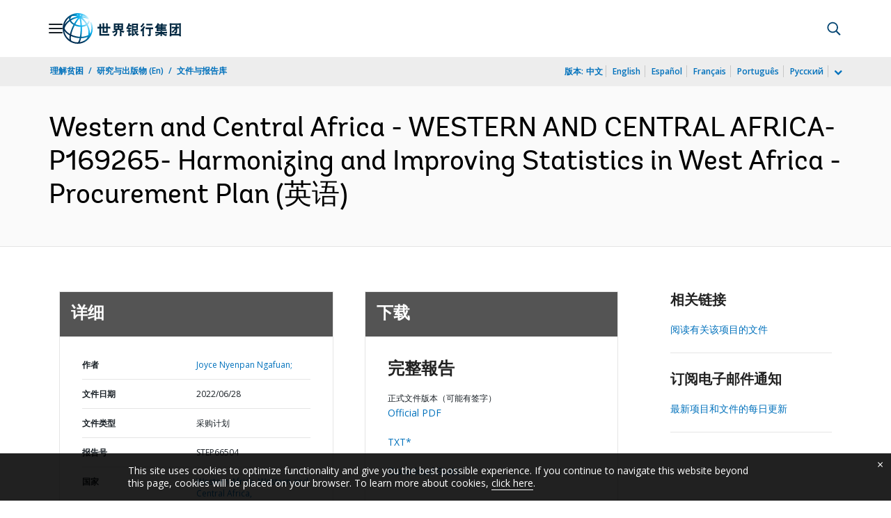

--- FILE ---
content_type: text/html;charset=utf-8
request_url: https://documents.shihang.org/zh/publication/documents-reports/documentdetail/099325006282217663
body_size: 20662
content:

    




<!DOCTYPE html>

<html lang="zh">
    
        <head>
     

<META HTTP-EQUIV="Cache-Control" CONTENT="max-age=43200">
 <meta http-equiv="X-UA-Compatible" content="IE=edge" />
    <script defer="defer" type="text/javascript" src="https://rum.hlx.page/.rum/@adobe/helix-rum-js@%5E2/dist/micro.js" data-routing="env=prod,tier=publish,ams=World Bank"></script>
<link rel="shortcut icon" href="/content/dam/wbr-redesign/logos/wbg-favicon.png" type="image/png"/>
    <meta name="viewport" content="width=device-width"/>
	<meta http-equiv="Content-Type" content="text/html; charset=utf-8">
	<link rel="canonical" href="https://documents.shihang.org/zh/publication/documents-reports/documentdetail/099325006282217663"/>
	<meta name="language" content="zh"/>
	<meta name="description" content=""/> 
	<title>Western and Central Africa - WESTERN AND CENTRAL AFRICA- P169265- Harmonizing and Improving Statistics in West Africa - Procurement Plan</title>
    <meta name="author" content="Joyce Nyenpan  Ngafuan,">
    <meta name="publisher" content="Joyce Nyenpan  Ngafuan,">
    <meta name="keywords" content=""/>
    <meta property="og:title" content="Western and Central Africa - WESTERN AND CENTRAL AFRICA- P169265- Harmonizing and Improving Statistics in West Africa - Procurement Plan"/>
    <meta property="og:site_name" content="World Bank"/>
    <meta property="og:description" content=""/>
    <meta property="og:type" content="website"/>
    <meta property="og:test" content="https://www.worldbank.org/content/dam/wbr/share-logo/social-share.jpg"/>
    <meta property="og:image:type" content="image/jpg" />
    <meta property="og:image:width" content="1200" />
    <meta property="og:image:height" content="630" />
    <meta property="og:image" content="https://www.worldbank.org/content/dam/wbr/share-logo/social-share.jpg"/>
    <meta property="og:url" content="https://documents.shihang.org/zh/publication/documents-reports/documentdetail/099325006282217663"/>
    <meta name="twitter:site" content="World Bank"/>
    <meta name="twitter:title" content="Western and Central Africa - WESTERN AND CENTRAL AFRICA- P169265- Harmonizing and Improving Statistics in West Africa - Procurement Plan"/>
    <meta name="twitter:creator" content="@worldbank" />
    <meta name="twitter:description" content=""/>
    <meta name="twitter:url" content="https://documents.shihang.org/zh/publication/documents-reports/documentdetail/099325006282217663" />
    <meta name="twitter:image:src" content="https://www.worldbank.org/content/dam/wbr/share-logo/social-share.jpg"/>
    <meta name="dcterms.title" content="Western and Central Africa - WESTERN AND CENTRAL AFRICA- P169265- Harmonizing and Improving Statistics in West Africa - Procurement Plan" />
    <meta name="dcterms.type" content="Text/HTML" />
    <meta name="dcterms.identifier" content="https://documents.shihang.org/zh/publication/documents-reports/documentdetail/099325006282217663"/>
    <meta name="dcterms.language" content="en" />
	  


 


   
 








<script src="//assets.adobedtm.com/223f6e2cf7c9/3eb6c9b72a93/launch-7bc0cdc67098.min.js" async></script>



<link rel="stylesheet" href="/etc.clientlibs/worldbankgroup/clientlibs/clientlib-base.css" type="text/css"><link rel="stylesheet" href="/etc.clientlibs/worldbankgroup/components/content/f03v1_pagetools/clientlibs/site.css" type="text/css"><link rel="stylesheet" href="/etc.clientlibs/worldbankgroup/components/content/dnrdetail/clientlibs/site.css" type="text/css"><link href="//fonts.googleapis.com/css?family=Open+Sans:300,300i,400,400i,600,600i,700,700i,800,800i&subset=cyrillic,cyrillic-ext,greek,greek-ext,latin-ext,vietnamese" rel='stylesheet' type='text/css'/>

    	<script type="text/javascript" src="/etc.clientlibs/worldbankgroup/clientlibs/vendor/jquery.js"></script></head>

          

<body>
    <div id="wbg-aem-target" class="wbg-aem-target"></div>
     







<header>
    <a tabindex="0" id="skip-to-main-content" class="visually-hidden focusable" href="#main">Skip to Main Navigation</a>
    
    <div class="lp__navbar lp__navbar_default ">
        <div class="container">
            <div class="header block" data-block-name="header" data-block-status="loaded">
        <div class="nav-wrapper">
        <nav id="nav" aria-expanded="false">
        <div class="nav-hamburger" title="Hamburger"><button type="button" aria-controls="nav"
        aria-label="Open navigation" data-toggle="collapse" data-target="#menuItems"
        aria-expanded="false" aria-controls="menuItems"><span
        class="nav-hamburger-icon collapsed"></span></button>
        </div>
        <div class="section nav-brand" data-section-status="loaded" style="">
        
        <div class="default-content-wrapper"><a href="https://www.shihang.org/ext/zh/home" title="World Bank Logo">
        <picture>
                <source type="image/webp"
                        srcset="https://www.shihang.org/ext/zh/media_194cdbf66b325d9d87f2b575aa6bd9ed37697c934.svg?width=2000&amp;format=webply&amp;optimize=medium"
                        media="(min-width: 600px)">
                <source type="image/webp"
                        srcset="https://www.shihang.org/ext/zh/media_194cdbf66b325d9d87f2b575aa6bd9ed37697c934.svg?width=750&amp;format=webply&amp;optimize=medium">
                <source type="image/svg+xml"
                        srcset="https://www.shihang.org/ext/zh/media_194cdbf66b325d9d87f2b575aa6bd9ed37697c934.svg?width=2000&amp;format=svg&amp;optimize=medium"
                        media="(min-width: 600px)">
                <img loading="lazy" alt="World Bank Logo" src="https://www.shihang.org/ext/zh/media_194cdbf66b325d9d87f2b575aa6bd9ed37697c934.svg?width=750&amp;format=svg&amp;optimize=medium" width="132" height="34">
        </picture>
        </a></div>
        </div>
        <div class="section nav-sections" data-section-status="loaded" style="">
        
        
        <div class="default-content-wrapper">
        <p class="auto-image-container">
        <picture>
                <source type="image/webp"
                        srcset="https://www.shihang.org/ext/zh/media_1309e5a58406d881f447945ab01ce4f6ceea52c3b.svg?width=2000&amp;format=webply&amp;optimize=medium"
                        media="(min-width: 600px)">
                <source type="image/webp"
                        srcset="https://www.shihang.org/ext/zh/media_1309e5a58406d881f447945ab01ce4f6ceea52c3b.svg?width=750&amp;format=webply&amp;optimize=medium">
                <source type="image/svg+xml"
                        srcset="https://www.shihang.org/ext/zh/media_1309e5a58406d881f447945ab01ce4f6ceea52c3b.svg?width=2000&amp;format=svg&amp;optimize=medium"
                        media="(min-width: 600px)">
                <img loading="lazy" alt="Trending" src="https://www.shihang.org/ext/zh/media_1309e5a58406d881f447945ab01ce4f6ceea52c3b.svg?width=750&amp;format=svg&amp;optimize=medium" width="15" height="11">
        </picture>
        </p><a href="https://www.shihang.org/zh/topic/climatechange/overview" target="_blank">
        <p><span>热点数据</span><span>气候适应型灌溉技术有望为额外14亿人提供食物&nbsp;</span></p>
        </a>
        </div>
        <div class="nav-menu-overlay collapse" id="menuItems">
        <div class="nav-menu" aria-hidden="true">
        <div class="nav-menu-column left" style="display: flex;">
                <ul>
                        <li tabindex="0" aria-expanded="true" class="selected">
                                <span textcontent=""></span><a href="https://www.shihang.org/ext/zh/who-we-are">我们是谁</a>
                        </li>
                        <li tabindex="0" aria-expanded="false"><span
                                        textcontent=""></span><a href="https://www.shihang.org/zh/what-we-do">我们做什么</a>
                        </li>
                        <li tabindex="0" aria-expanded="false"><span
                                        textcontent=""></span><a href="https://www.shihang.org/zh/where-we-work">我们在哪里工作</a>
                        </li>
                        <li tabindex="0" aria-expanded="false"><span
                                        textcontent=""></span><a href="https://www.shihang.org/zh/understanding-poverty">我们如何工作</a>
                        </li>
                        <li tabindex="0" aria-expanded="false"><span
                                        textcontent=""></span><a href="https://www.shihang.org/zh/work-with-us">同我们合作</a>
                        </li>
                        <li tabindex="0" aria-expanded="false"><span
                                        textcontent=""></span><a href="https://www.shihang.org/zh/news"> 新闻与活动</a>
                        </li>
                </ul>
        </div>
        <div class="nav-menu-column right" style="display: flex;"><button
                        class="nav-menu-overlay-back" aria-label="go back"
                        style="display: none;"></button>
                <p class="submenu-main-title" style="display: none;"><a></a></p>
                <ul id="submenu_0" class="submenu" style="display: flex;">
                        <li class="" role="link">关于世界银行<ul>
                                        <li class=""><a href="https://www.shihang.org/zh/about/leadership">机构<span></span></a>
                                        </li>
                                        <li class=""><a href="https://www.shihang.org/zh/archive/history">世界银行历史<span></span></a>
                                        </li>
                                        <li class=""><a href="https://www.worldbank.org/en/archive/home">档案
                                                        (En)<span></span></a>
                                        </li>
                                    </ul>
                        </li>
                        <li class="" role="link">专家与领导班子<ul>
						                <li class=""><a href="https://www.shihang.org/zh/about/leadership/managers">领导班子<span></span></a>
                                        </li>
                                        <li class=""><a href="https://www.shihang.org/zh/about/leadership/governors">理事会<span></span></a>
                                        </li>
                                        <li class=""><a href="https://www.shihang.org/zh/about/leadership/directors">执行董事会
                                                        <span></span></a></li>
                                        <li class=""><a href="https://www.shihang.org/zh/about/people/all">专家
                                                        <span></span></a></li>
                                </ul>
                        </li>
                        <li class="" role="link">问责<ul>
                                        <li class=""><a href="https://www.shihang.org/zh/about/annual-report">年度报告<span></span></a>
                                        </li>
                                        <li class=""><a href="https://www.worldbank.org/en/who-we-are/betterbank">“更好的世行”倡议 (En)<span></span></a></li>
										<li class=""><a href="https://scorecard.worldbank.org/en/scorecard/home">机构计分卡
                                                        (En)<span></span></a>
                                        </li>
										<li class=""><a href="https://financesapp.worldbank.org/summaries/ibrd-ida/#ibrd-net/" target="_blank">世界银行财务
                                                        (En)&nbsp;<span class="lp lp-external-link"></span></a>
                                        </li>
                                        <li class=""><a href="https://www.shihang.org/zh/access-to-information">信息获取<span></span></a>
                                        </li>
										<li class=""><a href="https://policies.worldbank.org/en/policies?k=General%20Conditions%20for%20IBRD&amp;type=published">政策与程序
                                                        (En) <span></span></a>
                                        </li>
										<li class=""><a href="https://projects.shihang.org/zh/projects-operations/products-and-services/grievance-redress-service">申述服务
                                                        <span></span></a></li>
										 <li class=""><a href="https://www.worldbank.org/en/about/unit/integrity-vice-presidency">廉政局
                                                        (En) <span></span></a>
                                        </li>
                                        <li class=""><a href="https://accountability.worldbank.org/en/home" target="_blank">问责机制
                                                        (En)&nbsp;<span class="lp lp-external-link"></span></a>
                                        </li>
                                        
                                        <li class=""><a href="https://www.worldbank.org/en/programs/accountability/data-privacy" target="_blank">数据隐私权
                                                        (En)&nbsp;<span class="lp lp-external-link"></span></a>
                                        </li>
                                        
                                       
                                        <li class=""><a href="https://www.inspectionpanel.org/chinese" target="_blank">独立监察小组
                                                        &nbsp;<span class="lp lp-external-link"></span></a></li>
                                        
                                        <li class=""><a href="https://ieg.worldbankgroup.org/" target="_blank">独立评估局
                                                        (En)&nbsp;<span class="lp lp-external-link"></span></a>
                                        </li>
                                        <li class=""><a href="https://www.cao-ombudsman.org/" target="_blank">合规顾问监察员办公室
                                                        (En)&nbsp;<span class="lp lp-external-link"></span></a></li>
                                        
                                </ul>
                        </li>
                        <li class="footer" role="link">世界银行集团机构<ul>
                                        <li class=""><a href="https://www.shihang.org/zh/who-we-are/ibrd">国际复兴开发银行
                                                        (IBRD)<span></span></a>
                                        </li>
                                        <li class=""><a href="https://ida.worldbank.org/">国际开发协会
                                                        (IDA)
                                                        (En)<span></span></a>
                                        </li>
                                        <li class=""><a href="https://www.ifc.org/">国际金融公司
                                                        (IFC)
                                                        (En)<span></span></a>
                                        </li>
                                        <li class=""><a href="https://www.miga.org/">多边投资担保机构
                                                        (MIGA)
                                                        (En)<span></span></a>
                                        </li>
                                        <li class=""><a href="https://icsid.worldbank.org/">国际投资争端解决中心
                                                        (ICSID)
                                                        (En)<span></span></a>
                                        </li>
                                </ul>
                        </li>
                </ul>
                <ul id="submenu_1" class="submenu" style="display: none;">
                        <li class="" role="link">发展项目<ul>
                                        <li class=""><a href="https://projects.shihang.org/zh/projects-operations/projects-home?lang=zh">项目<span></span></a>
                                                <ul>
                                                        <li class=""><a href="https://projects.shihang.org/zh/projects-operations/project-country?lang=zh&amp;page=">按国家<span></span></a>
                                                        </li>
                                                        <li class=""><a href="https://projects.shihang.org/zh/projects-operations/project-sector?lang=zh&amp;page=">按行业<span></span></a>
                                                        </li>
                                                        <li class=""><a href="https://projects.shihang.org/zh/projects-operations/project-theme?lang=zh&amp;page=">按主题<span></span></a>
                                                        </li>
                                                </ul>
                                        </li>
                                        <li class=""><a href="https://www.worldbank.org/en/projects-operations/country-strategies">国家伙伴框架
                                                        (En) <span></span></a>
                                                <ul>
                                                        <li class=""><a href="https://projects.shihang.org/zh/projects-operations/environmental-and-social-policies">项目的环境与社会政策
                                                                        <span></span></a>
                                                        </li>
                                                        
                                                </ul>
                                        </li>
										<li class=""><a href=" https://www.worldbank.org/en/programs/project-procurement">机构采购
                                                                        (En)<span></span></a>
                                                        </li>
                                        <li class=""><a href="https://www.worldbank.org/en/news/all?lang_exact=Chinese&amp;displayconttype_exact=Results">成果
                                                        <span></span></a></li>
                                </ul>
                        </li>
                        <li class="" role="link">产品与服务<ul>
                                        <li class=""><a href="https://www.worldbank.org/en/what-we-do/products-and-services">融资产品与咨询服务
                                                        (En)<span></span></a>
                                        </li>
                                        <li class=""><a href="https://treasury.worldbank.org/en/about/unit/treasury">司库
                                                        (En) <span></span></a>
                                        </li>
                                        <li class=""><a href="https://treasury.worldbank.org/en/about/unit/treasury/asset-management">资产管理
                                                        (En) <span></span></a>
                                        </li>
										 <li class=""><a href="https://www.worldbank.org/en/programs/trust-funds-and-programs">信托基金目录
                                                        (En) <span></span></a>
                                        </li>
                                </ul>
                        </li>
                        <li class="" role="link">发展知识 <ul>
                                        <li class=""><a href="https://academy.worldbank.org/en/home">世界银行集团学院
                                                        (En) <span></span></a>
                                        </li>
                                        <li class=""><a href="https://www.worldbank.org/en/research">研究与出版物
                                                        (En) <span></span></a>
                                        </li>
                                        <li class=""><a href="https://data.worldbank.org.cn/">公开数据<span></span></a>
											    <ul>
													<li
															class="">
															<a href="https://data.worldbank.org.cn/country">按国家<span></span></a>
													</li>
													<li
															class="">
															<a href="https://data.worldbank.org.cn/indicator">按指标<span></span></a>
													</li>
                                                </ul>
                                        </li>
                                        <li class=""><a href="https://wbg.edcast.com/">开放学习
                                                        (En) <span></span></a>
                                        </li>
                                        <li class=""><a href="https://openknowledge.worldbank.org/home">知识文库
                                                        (En) <span></span></a>
                                        </li>
                                       
                                </ul>
                        </li>
                </ul>
                <ul id="submenu_2" class="submenu" style="display: none;">
                        <li class="" role="link">地区<ul>
                                        <li class=""><a href="https://www.worldbank.org/en/region/afr">非洲
                                                        (En)<span></span></a>
                                        </li>
                                        <li class=""><a href="https://www.worldbank.org/en/region/eap">东亚与太平洋
                                                        (En)<span></span></a>
                                        </li>
                                        <li class=""><a href="https://www.worldbank.org/en/region/eca">欧洲与中亚
                                                        (En)<span></span></a>
                                        </li>
                                        <li class=""><a href="https://www.worldbank.org/en/region/lac">拉丁美洲与加勒比
                                                        海(En) <span></span></a>
                                        </li>
                                        <li class=""><a href="https://www.worldbank.org/en/region/mena"> 中东、北非、阿富汗与巴基斯坦(En)<span></span></a>
                                        </li>
                                        <li class=""><a href="https://www.worldbank.org/en/region/sar">南亚
                                                        (En)<span></span></a>
                                        </li>
                                </ul>
                        </li>
                        <li class="" role="link">国家组别<ul>
                                        <li class=""><a href="https://www.worldbank.org/en/where-we-work/eu">欧盟
                                                        (En)<span></span></a>
                                        </li>
                                        <li class=""><a href="https://www.worldbank.org/en/country/mic">中等收入国家
                                                        (En)<span></span></a>
                                        </li>
                                        <li class=""><a href="https://www.worldbank.org/en/country/caribbean">东加勒比国家组织
                                                        (En)<span></span></a>
                                        </li>
                                        <li class=""><a href="https://www.worldbank.org/en/country/pacificislands">太平洋群岛
                                                        (En)<span></span></a>
                                        </li>
                                        <li class=""><a href="https://www.worldbank.org/en/country/smallstates">小国
                                                        (En)<span></span></a>
                                        </li>
                                        <li class=""><a href="https://www.worldbank.org/en/country/gcc">海湾合作委员会
                                                        (En) <span></span></a>
                                        </li>
                                        <li class=""><a href="https://www.worldbank.org/en/country/westerneurope">西欧
                                                        (En)<span></span></a>
                                        </li>
                                </ul>
                        </li>
                        <li>
                                <ul class="browse-country">国家<div><input type="text" placeholder="搜索国家名" id="search-country" data-toggle="dropdown" aria-label="country dropdown" aria-expanded="false">
                                        <p type="button" class="lp__dropdown-toggle" data-toggle="dropdown" aria-label="country dropdown" aria-expanded="false"><span class="sr-only" aria-hidden="true">country dropdown</span></p>
                                                <ul class="country-list dropdown-menu">
                                                     
        <li>
                <a class="dropdown-item" href="https://www.worldbank.org/en/country/afghanistan">阿富汗</a>
                </li>
              <li>
                <a class="dropdown-item" href="https://www.worldbank.org/en/country/albania">阿尔巴尼亚</a>
                <ul><li lang="sq"><a class="dropdown-item" href="https://www.worldbank.org/sq/country/albania">Shqip</a></li></ul>
                
                </li>
              <li>
                <a class="dropdown-item" href="https://www.worldbank.org/en/country/algeria">阿尔及利亚</a>
                <ul><li lang="fr"><a class="dropdown-item" href="https://www.banquemondiale.org/fr/country/algeria">Français</a></li>
                <li lang="ar"><a class="dropdown-item" href="https://www.worldbank.org/en/country/algeria">عربي</a></li></ul>
                
                </li>
              <li>
                <a class="dropdown-item" href="https://www.worldbank.org/en/country/angola">安哥拉</a>
                <ul><li lang="pt"><a class="dropdown-item" href="https://www.worldbank.org/pt/country/angola">Português</a></li></ul>
                
                </li>
              <li>
                <a class="dropdown-item" href="https://www.worldbank.org/en/country/caribbean">安提瓜和巴布达</a>
                </li>
              <li>
                <a class="dropdown-item" href="https://www.worldbank.org/en/country/argentina">阿根廷</a>
                <ul><li lang="es"><a class="dropdown-item" href="https://www.bancomundial.org/es/country/argentina">Español</a></li></ul>
                
                </li>
              <li>
                <a class="dropdown-item" href="https://www.worldbank.org/en/country/armenia">亚美尼亚</a>
                </li>
              <li>
                <a class="dropdown-item" href="https://www.worldbank.org/en/country/austria">奥地利</a>
                </li>
              <li>
                <a class="dropdown-item" href="https://www.worldbank.org/en/country/azerbaijan">阿塞拜疆</a>
                </li>
              <li>
                <a class="dropdown-item" href="https://www.worldbank.org/en/country/gcc">巴林</a>
                </li>
              <li>
                <a class="dropdown-item" href="https://www.worldbank.org/en/country/bangladesh">孟加拉国</a>
                </li>
              <li>
                <a class="dropdown-item" href="https://www.worldbank.org/en/country/belarus">白俄罗斯</a>
                <ul><li lang="ru"><a class="dropdown-item" href="https://www.vsemirnyjbank.org/ru/country/belarus">Русский</a></li></ul>
                
                </li>
              <li>
                <a class="dropdown-item" href="https://www.worldbank.org/en/country/belgium">比利时</a>
                <ul><li lang="fr"><a class="dropdown-item" href="https://www.banquemondiale.org/fr/country/belgium">Français</a></li>
                <li><a class="dropdown-item" href="https://www.banquemondiale.org/fr/country/belgium">Nederlandse</a></li></ul>
                
                </li>
              <li>
                <a class="dropdown-item" href="https://www.worldbank.org/bz">伯利兹</a>
                </li>
              <li>
                <a class="dropdown-item" href="https://www.worldbank.org/en/country/benin">贝宁</a>
                <ul><li lang="fr"> <a class="dropdown-item" href="https://www.banquemondiale.org/benin">Français</a></li></ul>
                
                </li>
              <li>
                <a class="dropdown-item" href="https://www.worldbank.org/en/country/bhutan">不丹</a>
                </li>
              <li>
                <a class="dropdown-item" href="https://www.worldbank.org/en/country/bolivia">玻利维亚</a>
                <ul><li lang="es"><a class="dropdown-item" href="https://www.bancomundial.org/es/country/bolivia">Español</a></li></ul>
                
                </li>
              <li>
                <a class="dropdown-item" href="https://www.worldbank.org/en/country/bosniaandherzegovina">波斯尼亚和黑塞哥维那</a>
                </li>
              <li>
                <a class="dropdown-item" href="https://www.worldbank.org/en/country/botswana">博茨瓦纳</a>
                </li>
              <li>
                <a class="dropdown-item" href="https://www.worldbank.org/en/country/brazil">巴西</a>
                <ul><li lang="pt"><a class="dropdown-item" href="https://www.worldbank.org/pt/country/brazil">Português</a></li></ul>
                
                </li>
              <li>
                <a class="dropdown-item" href="https://www.worldbank.org/en/country/bulgaria">保加利亚</a>
                <ul><li lang="bg"><a class="dropdown-item" href="https://www.worldbank.org/bg/country/bulgaria">Български</a></li></ul>
                
                </li>
              <li>
                <a class="dropdown-item" href="https://www.worldbank.org/en/country/burkinafaso">布基纳法索</a>
                <ul><li lang="fr"><a class="dropdown-item" href="https://www.banquemondiale.org/fr/country/burkinafaso">Français</a></li></ul>
                
                </li>
              <li>
                <a class="dropdown-item" href="https://www.worldbank.org/en/country/burundi">布隆迪</a>
                <ul><li lang="fr"><a class="dropdown-item" href="https://www.banquemondiale.org/fr/country/burundi">Français</a></li></ul>
                
                </li>
              <li>
                <a class="dropdown-item" href="https://www.worldbank.org/en/country/cambodia">柬埔寨</a>
                <ul><li lang="km"><a class="dropdown-item" href="https://www.worldbank.org/km/country/cambodia">ភាសា&ZeroWidthSpace;ខ្មែរ&ZeroWidthSpace;</a></li></ul>
                
                </li>
              <li>
                <a class="dropdown-item" href="https://www.worldbank.org/en/country/cameroon">喀麦隆</a>
                <ul><li lang="fr"><a class="dropdown-item" href="https://www.banquemondiale.org/fr/country/cameroon">Français</a></li></ul>
                
                </li>
              <li>
                <a class="dropdown-item" href="https://www.worldbank.org/en/country/canada">加拿大</a>
                <ul><li lang="fr"><a class="dropdown-item" href="https://www.banquemondiale.org/fr/country/canada">Français</a></li></ul>
                
                </li>
              <li>
                <a class="dropdown-item" href="https://www.worldbank.org/en/country/capeverde">佛得角</a>
                <ul><li lang="pt"><a class="dropdown-item" href="https://www.worldbank.org/pt/country/capeverde">Português</a></li></ul>
                
                </li>
              <li>
                <a class="dropdown-item" href="https://www.worldbank.org/en/country/centralafricanrepublic">中非共和国</a>
                <ul><li lang="fr"><a class="dropdown-item" href="https://www.banquemondiale.org/fr/country/centralafricanrepublic">Français</a></li></ul>
                
                </li>
              <li>
                <a class="dropdown-item" href="https://www.worldbank.org/en/country/chad">乍得</a>
                <ul><li lang="fr"><a class="dropdown-item" href="https://www.banquemondiale.org/fr/country/chad">Français</a></li></ul>
                
                </li>
              <li>
                <a class="dropdown-item" href="https://www.worldbank.org/en/country/chile">智利</a>
                <ul><li lang="es"><a class="dropdown-item" href="https://www.bancomundial.org/es/country/chile">Español</a></li></ul>
                
                </li>
              <li>
                <a class="dropdown-item" href="https://www.shihang.org/china">中国</a>
                <ul><li lang="en"><a class="dropdown-item" href="https://www.worldbank.org/en/country/china">English</a></li></ul>
                
                </li>
              <li>
                <a class="dropdown-item" href="https://www.worldbank.org/en/country/colombia">哥伦比亚</a>
                <ul><li lang="es"><a class="dropdown-item" href="https://www.bancomundial.org/es/country/colombia">Español</a></li></ul>
                
                </li>
              <li>
                <a class="dropdown-item" href="https://www.worldbank.org/en/country/comoros">科摩罗</a>
                <ul><li lang="fr"><a class="dropdown-item" href="https://www.banquemondiale.org/fr/country/comoros">Français</a></li></ul>
                
                </li>
              <li>
                <a class="dropdown-item" href="https://www.worldbank.org/en/country/drc">刚果民主共和国</a>
                <ul><li lang="fr"><a class="dropdown-item" href="https://www.banquemondiale.org/fr/country/drc">Français</a></li></ul>
                
                </li>
              <li>
                <a class="dropdown-item" href="https://www.worldbank.org/en/country/congo">刚果共和国</a>
                <ul><li lang="fr"><a class="dropdown-item" href="https://www.banquemondiale.org/fr/country/congo">Français</a></li></ul>
                
                </li>
              <li>
                <a class="dropdown-item" href="https://www.worldbank.org/en/country/costarica">哥斯达黎加</a>
                <ul><li lang="es"><a class="dropdown-item" href="https://www.bancomundial.org/es/country/costarica">Español</a></li></ul>
                
                </li>
              <li>
                <a class="dropdown-item" href="https://www.worldbank.org/en/country/cotedivoire">科特迪瓦</a>
                <ul><li lang="fr"><a class="dropdown-item" href="https://www.banquemondiale.org/fr/country/cotedivoire">Français</a></li></ul>
                
                </li>
              <li>
                <a class="dropdown-item" href="https://www.worldbank.org/en/country/croatia">克罗地亚</a>
                </li>
              <li>
                <a class="dropdown-item" href="https://www.worldbank.org/en/country/eumemberstates">捷克共和国</a>
                </li>
              <li>
                <a class="dropdown-item" href="https://www.worldbank.org/en/country/denmark">丹麦</a>
                </li>
              <li>
                <a class="dropdown-item" href="https://www.worldbank.org/en/country/djibouti">吉布提</a>
                </li>
              <li>
                <a class="dropdown-item" href="https://www.worldbank.org/en/country/caribbean">多米尼克</a>
                </li>
              <li>
                <a class="dropdown-item" href="https://www.worldbank.org/en/country/dominicanrepublic">多米尼加共和国</a>
                <ul><li lang="es"><a class="dropdown-item" href="https://www.bancomundial.org/es/country/dominicanrepublic">Español</a></li></ul>
                
                </li>
              <li>
                <a class="dropdown-item" href="https://www.worldbank.org/en/country/ecuador">厄瓜多尔</a>
                <ul><li lang="es"><a class="dropdown-item" href="https://www.bancomundial.org/es/country/ecuador">Español</a></li></ul>
                
                </li>
              <li>
                <a class="dropdown-item" href="https://www.worldbank.org/en/country/egypt">阿拉伯埃及共和国</a>
                <ul><li lang="ar"><a class="dropdown-item" href="https://www.albankaldawli.org/ar/country/egypt">العربية</a></li></ul>
                
                </li>
              <li>
                <a class="dropdown-item" href="https://www.worldbank.org/en/country/elsalvador">萨尔瓦多</a>
                <ul><li lang="es"><a class="dropdown-item" href="https://www.bancomundial.org/es/country/elsalvador">Español</a></li></ul>
                
                </li>
              <li>
                <a class="dropdown-item" href="https://www.worldbank.org/en/country/equatorialguinea">赤道几内亚</a>
                </li>
              <li>
                <a class="dropdown-item" href="https://www.worldbank.org/en/country/eritrea">厄立特里亚</a>
                </li>
              <li>
                <a class="dropdown-item" href="https://www.worldbank.org/en/country/eumemberstates">爱沙尼亚</a>
                </li>
              <li>
                <a class="dropdown-item" href="https://www.worldbank.org/en/country/ethiopia">埃塞俄比亚</a>
                </li>
              <li>
                <a class="dropdown-item" href="https://www.worldbank.org/en/country/pacificislands">斐济</a>
                </li>
              <li>
                <a class="dropdown-item" href="https://www.worldbank.org/en/country/finland">芬兰</a>
                </li>
              <li>
                <a class="dropdown-item" href="https://www.worldbank.org/en/country/france">法国</a>
                <ul><li lang="fr"><a class="dropdown-item" href="https://www.banquemondiale.org/fr/country/france">Français</a></li></ul>
                
                </li>
              <li>
                <a class="dropdown-item" href="https://www.worldbank.org/en/country/gabon">加蓬</a>
                <ul><li lang="fr"><a class="dropdown-item" href="https://www.banquemondiale.org/fr/country/gabon">Français</a></li></ul>
                
                </li>
              <li>
                <a class="dropdown-item" href="https://www.worldbank.org/en/country/gambia">冈比亚</a>
                </li>
              <li>
                <a class="dropdown-item" href="https://www.worldbank.org/en/country/georgia">格鲁吉亚</a>
                </li>
              <li>
                <a class="dropdown-item" href="https://www.worldbank.org/en/country/germany">德国</a>
                </li>
              <li>
                <a class="dropdown-item" href="https://www.worldbank.org/en/country/ghana">加纳</a>
                </li>
              <li>
                <a class="dropdown-item" href="https://www.worldbank.org/en/country/greece">希腊</a>
                </li>
              <li>
                <a class="dropdown-item" href="https://www.worldbank.org/en/country/caribbean">格林纳达</a>
                </li>
              <li>
                <a class="dropdown-item" href="https://www.worldbank.org/en/country/guatemala">危地马拉</a>
                <ul><li lang="es"><a class="dropdown-item" href="https://www.bancomundial.org/es/country/guatemala">Español</a></li></ul>
                
                </li>
              <li>
                <a class="dropdown-item" href="https://www.worldbank.org/en/country/guinea">几内亚</a>
                <ul><li lang="fr"><a class="dropdown-item" href="https://www.banquemondiale.org/fr/country/guinea">Français</a></li></ul>
                
                </li>
              <li>
                <a class="dropdown-item" href="https://www.worldbank.org/en/country/guineabissau">几内亚比绍</a>
                <ul><li lang="pt"><a class="dropdown-item" href="https://www.worldbank.org/pt/country/guineabissau">Português</a></li></ul>
                
                </li>
              <li>
                <a class="dropdown-item" href="https://www.worldbank.org/en/country/guyana">圭亚那</a>
                </li>
              <li>
                <a class="dropdown-item" href="https://www.worldbank.org/en/country/haiti">海地</a>
                <ul><li lang="fr"><a class="dropdown-item" href="https://www.banquemondiale.org/fr/country/haiti">Français</a></li></ul>
                
                </li>
              <li>
                <a class="dropdown-item" href="https://www.worldbank.org/en/country/honduras">洪都拉斯</a>
                <ul><li lang="es"><a class="dropdown-item" href="https://www.bancomundial.org/es/country/honduras">Español</a></li></ul>
                
                </li>
              <li>
                <a class="dropdown-item" href="https://www.worldbank.org/en/country/eumemberstates">匈牙利</a>
                </li>
              <li>
                <a class="dropdown-item" href="https://www.worldbank.org/en/country/iceland">冰岛</a>
                </li>
              <li>
                <a class="dropdown-item" href="https://www.worldbank.org/en/country/india">印度</a>
                <ul><li lang="hi"><a class="dropdown-item" href="https://www.worldbank.org/hi/country/india">Hindi</a></li></ul>
                
                </li>
              <li>
                <a class="dropdown-item" href="https://www.worldbank.org/en/country/indonesia">印度尼西亚</a>
                <ul><li lang="in"><a class="dropdown-item" href="https://www.worldbank.org/in/country/indonesia">Bahasa</a></li></ul>
                
                </li>
              <li>
                <a class="dropdown-item" href="https://www.worldbank.org/en/country/iran">伊朗</a>
                </li>
              <li>
                <a class="dropdown-item" href="https://www.worldbank.org/en/country/iraq">伊拉克</a>
                <ul><li lang="ar"><a class="dropdown-item" href="https://www.albankaldawli.org/ar/country/iraq">عربي</a></li></ul>
                
                </li>
              <li>
                <a class="dropdown-item" href="https://data.worldbank.org/country/israel">以色列</a>
                </li>
              <li>
                <a class="dropdown-item" href="https://www.worldbank.org/en/country/italy">意大利</a>
                </li>
              <li>
                <a class="dropdown-item" href="https://www.worldbank.org/en/country/jamaica">牙买加</a>
                </li>
              <li>
                <a class="dropdown-item" href="https://www.worldbank.org/en/country/japan">日本</a>
                <ul><li lang="ja"><a class="dropdown-item" href="https://www.worldbank.org/ja/country/japan">日本語</a></li></ul>
                
                </li>
              <li>
                <a class="dropdown-item" href="https://www.worldbank.org/en/country/jordan">约旦</a>
                <ul><li lang="ar"><a class="dropdown-item" href="https://www.albankaldawli.org/ar/country/jordan">عربي</a></li></ul>
                
                </li>
              <li>
                <a class="dropdown-item" href="https://www.worldbank.org/en/country/kazakhstan">哈萨克斯坦</a>
                <ul><li lang="ru"><a class="dropdown-item" href="https://www.vsemirnyjbank.org/ru/country/kazakhstan">Русский</a></li></ul>
                
                </li>
              <li>
                <a class="dropdown-item" href="https://www.worldbank.org/en/country/kenya">肯尼亚</a>
                </li>
              <li>
                <a class="dropdown-item" href="https://www.worldbank.org/en/country/pacificislands">基里巴斯</a>
                </li>
              <li>
                <a class="dropdown-item" href="https://www.worldbank.org/en/country/korea">韩国</a>
                </li>
              <li>
                <a class="dropdown-item" href="https://www.worldbank.org/en/country/kosovo">科索沃</a>
                </li>
              <li>
                <a class="dropdown-item" href="https://www.worldbank.org/en/country/gcc">科威特</a>
                </li>
              <li>
                <a class="dropdown-item" href="https://www.worldbank.org/en/country/kyrgyzrepublic">吉尔吉斯共和国</a>
                <ul><li lang="ru"><a class="dropdown-item" href="https://www.vsemirnyjbank.org/ru/country/kyrgyzrepublic">Русский</a></li></ul>
                
                </li>
              <li>
                <a class="dropdown-item" href="https://www.worldbank.org/en/country/lao">老挝</a>
                </li>
              <li>
                <a class="dropdown-item" href="https://www.worldbank.org/en/country/eumemberstates">拉脱维亚</a>
                </li>
              <li>
                <a class="dropdown-item" href="https://www.worldbank.org/en/country/lebanon">黎巴嫩</a>
                <ul><li lang="ar"><a class="dropdown-item" href="https://www.albankaldawli.org/ar/country/lebanon">عربي</a></li></ul>
                
                </li>
              <li>
                <a class="dropdown-item" href="https://www.worldbank.org/en/country/lesotho">莱索托</a>
                </li>
              <li>
                <a class="dropdown-item" href="https://www.worldbank.org/en/country/liberia">利比里亚</a>
                </li>
              <li>
                <a class="dropdown-item" href="https://www.worldbank.org/en/country/libya">利比亚</a>
                <ul><li lang="ar"><a class="dropdown-item" href="https://www.albankaldawli.org/ar/country/libya">عربي</a></li></ul>
                
                </li>
              <li>
                <a class="dropdown-item" href="https://www.worldbank.org/en/country/eumemberstates">立陶宛</a>
                </li>
              <li>
                <a class="dropdown-item" href="https://www.worldbank.org/en/country/luxembourg">卢森堡</a>
                <ul><li lang="fr"><a class="dropdown-item" href="https://www.banquemondiale.org/fr/country/luxembourg">Français</a></li></ul>
                
                </li>
              <li>
                <a class="dropdown-item" href="https://www.worldbank.org/en/country/northmacedonia">马斯顿（前南斯拉夫马其顿共和国）</a>
                <ul><li lang="mk"><a class="dropdown-item" href="https://www.worldbank.org/mk/country/macedonia">македонски</a></li></ul>
                
                </li>
              <li>
                <a class="dropdown-item" href="https://www.worldbank.org/en/country/madagascar">马达加斯加</a>
                <ul><li lang="fr"><a class="dropdown-item" href="https://www.banquemondiale.org/fr/country/madagascar">Français</a></li></ul>
                
                </li>
              <li>
                <a class="dropdown-item" href="https://www.worldbank.org/en/country/malawi">马拉维</a>
                </li>
              <li>
                <a class="dropdown-item" href="https://www.worldbank.org/en/country/malaysia">马来西亚</a>
                </li>
              <li>
                <a class="dropdown-item" href="https://www.worldbank.org/en/country/maldives">马尔代夫</a>
                </li>
              <li>
                <a class="dropdown-item" href="https://www.worldbank.org/en/country/mali">马里</a>
                <ul><li lang="fr"><a class="dropdown-item" href="https://www.banquemondiale.org/fr/country/mali">Français</a></li></ul>
                
                </li>
              <li>
                <a class="dropdown-item" href="https://www.worldbank.org/en/country/pacificislands">马绍尔群岛</a>
                </li>
              <li>
                <a class="dropdown-item" href="https://www.worldbank.org/en/country/mauritania">毛里塔尼亚</a>
                <ul><li lang="fr"><a class="dropdown-item" href="https://www.banquemondiale.org/fr/country/mauritania">Français</a></li></ul>
                
                </li>
              <li>
                <a class="dropdown-item" href="https://www.worldbank.org/en/country/mauritius">毛里求斯</a>
                <ul><li lang="fr"><a class="dropdown-item" href="https://www.banquemondiale.org/fr/country/mauritius">Français</a></li></ul>
                
                </li>
              <li>
                <a class="dropdown-item" href="https://www.worldbank.org/en/country/mexico">墨西哥</a>
                <ul><li><a class="dropdown-item" href="https://www.bancomundial.org/es/country/mexico">Español</a></li></ul>
                
                </li>
              <li>
                <a class="dropdown-item" href="https://www.worldbank.org/en/country/pacificislands">密克罗尼西亚联邦国</a>
                </li>
              <li>
                <a class="dropdown-item" href="https://www.worldbank.org/en/country/moldova">摩尔多瓦</a>
                <ul><li><a class="dropdown-item" href="https://www.worldbank.org/ro/country/moldova">română</a></li></ul>
                
                </li>
              <li>
                <a class="dropdown-item" href="https://www.worldbank.org/en/country/mongolia">蒙古</a>
                <ul><li><a class="dropdown-item" href="https://www.worldbank.org/mn/country/mongolia">Монгол</a></li></ul>
                
                </li>
              <li>
                <a class="dropdown-item" href="https://www.worldbank.org/en/country/montenegro">黑山</a>
                </li>
              <li>
                <a class="dropdown-item" href="https://www.worldbank.org/en/country/morocco">摩洛哥</a>
                <ul><li lang="ar"><a class="dropdown-item" href="https://www.albankaldawli.org/ar/country/morocco">عربي</a></li>
                <li lang="fr"><a class="dropdown-item" href="https://www.banquemondiale.org/fr/country/morocco">Français</a></li></ul>
                
                </li>
              <li>
                <a class="dropdown-item" href="https://www.worldbank.org/en/country/mozambique">莫桑比克</a>
                <ul><li lang="pt"><a class="dropdown-item" href="https://www.worldbank.org/pt/country/mozambique">Português</a></li></ul>
                
                </li>
              <li>
                <a class="dropdown-item" href="https://www.worldbank.org/en/country/myanmar">缅甸</a>
                </li>
              <li>
                <a class="dropdown-item" href="https://www.worldbank.org/en/country/namibia">纳米比亚</a>
                </li>
              <li>
                <a class="dropdown-item" href="https://www.worldbank.org/en/country/pacificislands">瑙鲁</a>
                </li>
              <li>
                <a class="dropdown-item" href="https://www.worldbank.org/en/country/nepal">尼泊尔</a>
                </li>
              <li>
                <a class="dropdown-item" href="https://www.worldbank.org/en/country/netherlands">荷兰</a>
                </li>
              <li>
                <a class="dropdown-item" href="https://www.worldbank.org/en/country/nicaragua">尼加拉瓜</a>
                <ul><li lang="es"><a class="dropdown-item" href="https://www.bancomundial.org/es/country/nicaragua">Español</a></li></ul>
                
                </li>
              <li>
                <a class="dropdown-item" href="https://www.worldbank.org/en/country/niger">尼日尔</a>
                <ul><li lang="fr"><a class="dropdown-item" href="https://www.banquemondiale.org/fr/country/niger">Français</a></li></ul>
                
                </li>
              <li>
                <a class="dropdown-item" href="https://www.worldbank.org/en/country/nigeria">尼日利亚</a>
                </li>
              <li>
                <a class="dropdown-item" href="https://www.worldbank.org/en/country/norway">挪威</a>
                </li>
              <li>
                <a class="dropdown-item" href="https://www.worldbank.org/en/country/gcc">阿曼</a>
                </li>
              <li>
                <a class="dropdown-item" href="https://www.worldbank.org/en/country/pakistan">巴基斯坦</a>
                </li>
              <li>
                <a class="dropdown-item" href="https://www.worldbank.org/en/country/pacificislands">帕劳</a>
                </li>
              <li>
                <a class="dropdown-item" href="https://www.worldbank.org/en/country/panama">巴拿马</a>
                <ul><li lang="es"><a class="dropdown-item" href="https://www.bancomundial.org/es/country/panama">Español</a></li></ul>
                
                </li>
              <li>
                <a class="dropdown-item" href="https://www.worldbank.org/en/country/png">巴布亚新几内亚</a>
                </li>
              <li>
                <a class="dropdown-item" href="https://www.worldbank.org/en/country/paraguay">巴拉圭</a>
                <ul><li lang="es"><a class="dropdown-item" href="https://www.bancomundial.org/es/country/paraguay">Español</a></li></ul>
                
                </li>
              <li>
                <a class="dropdown-item" href="https://www.worldbank.org/en/country/peru">秘鲁</a>
                <ul><li lang="es"><a class="dropdown-item" href="https://www.bancomundial.org/es/country/peru">Español</a></li></ul>
                
                </li>
              <li>
                <a class="dropdown-item" href="https://www.worldbank.org/en/country/philippines">菲律宾</a>
                </li>
              <li>
                <a class="dropdown-item" href="https://www.worldbank.org/en/country/poland">波兰</a>
                <ul><li lang="pl"><a class="dropdown-item" href="https://www.worldbank.org/pl/country/poland">Polski</a></li></ul>
                
                </li>
              <li>
                <a class="dropdown-item" href="https://www.worldbank.org/en/country/portugal">葡萄牙</a>
                </li>
              <li>
                <a class="dropdown-item" href="https://www.worldbank.org/en/country/gcc">卡塔尔</a>
                </li>
              <li>
                <a class="dropdown-item" href="https://www.worldbank.org/en/country/romania">罗马尼亚</a>
                <ul><li lang="ro"><a class="dropdown-item" href="https://www.worldbank.org/ro/country/romania">Română</a></li></ul>
                
                </li>
              <li>
                <a class="dropdown-item" href="https://www.worldbank.org/en/country/russia">俄罗斯联邦</a>
                <ul><li lang="ru"><a class="dropdown-item" href="https://www.vsemirnyjbank.org/ru/country/russia">Русский</a></li></ul>
                
                </li>
              <li>
                <a class="dropdown-item" href="https://www.worldbank.org/en/country/rwanda">卢旺达</a>
                <ul><li lang="fr"><a class="dropdown-item" href="https://www.banquemondiale.org/fr/country/rwanda">Français</a></li></ul>
                
                </li>
              <li>
                <a class="dropdown-item" href="https://www.worldbank.org/en/country/pacificislands">萨摩亚</a>
                </li>
              <li>
                <a class="dropdown-item" href="https://www.worldbank.org/en/country/saotome">圣多美和普林西比</a>
                <ul><li lang="pt"><a class="dropdown-item" href="https://www.worldbank.org/pt/country/saotome">Português</a></li></ul>
                
                </li>
              <li>
                <a class="dropdown-item" href="https://www.worldbank.org/en/country/senegal">塞内加尔</a>
                <ul><li lang="fr"><a class="dropdown-item" href="https://www.banquemondiale.org/fr/country/senegal">Français</a></li></ul>
                
                </li>
              <li>
                <a class="dropdown-item" href="https://www.worldbank.org/en/country/serbia">塞尔维亚</a>
                </li>
              <li>
                <a class="dropdown-item" href="https://www.worldbank.org/en/country/seychelles">塞舌尔</a>
                <ul><li lang="fr"><a class="dropdown-item" href="https://www.banquemondiale.org/fr/country/seychelles">Français</a></li></ul>
                
                </li>
              <li>
                <a class="dropdown-item" href="https://www.worldbank.org/en/country/sierraleone">塞拉利昂</a>
                </li>
              <li>
                <a class="dropdown-item" href="https://www.worldbank.org/en/country/singapore">新加坡</a>
                </li>
              <li>
                <a class="dropdown-item" href="https://www.worldbank.org/en/country/eumemberstates">斯洛伐克共和国</a>
                </li>
              <li>
                <a class="dropdown-item" href="https://www.worldbank.org/en/country/eumemberstates">斯洛文尼亚</a>
                </li>
              <li>
                <a class="dropdown-item" href="https://www.worldbank.org/en/country/pacificislands">所罗门群岛</a>
                </li>
              <li>
                <a class="dropdown-item" href="https://www.worldbank.org/en/country/somalia">索马里联邦共和国</a>
                </li>
              <li>
                <a class="dropdown-item" href="https://www.worldbank.org/en/country/southafrica">南非</a>
                </li>
              <li>
                <a class="dropdown-item" href="https://www.worldbank.org/en/country/southsudan">南苏丹</a>
                </li>
              <li>
                <a class="dropdown-item" href="https://www.bancomundial.org/es/country/spain">西班牙</a>
                <ul><li lang="en"><a class="dropdown-item" href="https://www.worldbank.org/en/country/spain">English</a></li></ul>
                
                </li>
              <li>
                <a class="dropdown-item" href="https://www.worldbank.org/en/country/srilanka">斯里兰卡</a>
                </li>
              <li>
                <a class="dropdown-item" href="https://www.worldbank.org/en/country/caribbean">圣赫勒拿</a>
                </li>
              <li>
                <a class="dropdown-item" href="https://www.worldbank.org/en/country/caribbean">圣卢西亚</a>
                </li>
              <li>
                <a class="dropdown-item" href="https://www.worldbank.org/en/country/caribbean">圣文森特和格林纳丁斯</a>
                </li>
              <li>
                <a class="dropdown-item" href="https://www.worldbank.org/en/country/sudan">苏丹</a>
                </li>
              <li>
                <a class="dropdown-item" href="https://www.worldbank.org/en/country/suriname">苏里南</a>
                </li>
              <li>
                <a class="dropdown-item" href="https://www.worldbank.org/en/country/eswatini">斯威士兰</a>
                </li>
              <li>
                <a class="dropdown-item" href="https://www.worldbank.org/en/country/sweden">瑞典</a>
                </li>
              <li>
                <a class="dropdown-item" href="https://www.worldbank.org/en/country/switzerland">瑞士</a>
                </li>
              <li>
                <a class="dropdown-item" href="https://www.worldbank.org/en/country/syria">叙利亚</a>
                <ul><li lang="ar"><a class="dropdown-item" href="https://www.albankaldawli.org/ar/country/syria">عربي</a></li></ul>
                
                </li>
              <li>
                <a class="dropdown-item" href="https://www.worldbank.org/en/country/tajikistan">塔吉克斯坦</a>
                <ul><li lang="ru"><a class="dropdown-item" href="https://www.vsemirnyjbank.org/ru/country/tajikistan">Русский</a></li></ul>
                
                </li>
              <li>
                <a class="dropdown-item" href="https://www.worldbank.org/en/country/tanzania">坦桑尼亚</a>
                </li>
              <li>
                <a class="dropdown-item" href="https://www.worldbank.org/en/country/thailand">泰国</a>
                <ul><li lang="th"><a class="dropdown-item" href="https://www.worldbank.org/th/country/thailand">ภาษาไทย</a></li></ul>
                
                </li>
              <li>
                <a class="dropdown-item" href="https://www.worldbank.org/en/country/timor-leste">东帝汶</a>
                </li>
              <li>
                <a class="dropdown-item" href="https://www.worldbank.org/en/country/togo">多哥</a>
                <ul><li lang="fr"><a class="dropdown-item" href="https://www.banquemondiale.org/fr/country/togo">Français</a></li></ul>
                
                </li>
              <li>
                <a class="dropdown-item" href="https://www.worldbank.org/en/country/pacificislands">汤加</a>
                </li>
              <li>
                <a class="dropdown-item" href="https://www.worldbank.org/en/country/caribbean">特立尼达和多巴哥</a>
                </li>
              <li>
                <a class="dropdown-item" href="https://www.worldbank.org/en/country/turkey">土耳其</a>
                <ul><li lang="tr"><a class="dropdown-item" href="https://www.worldbank.org/tr/country/turkey">Türkçe</a></li></ul>
                
                </li>
              <li>
                <a class="dropdown-item" href="https://www.worldbank.org/en/country/turkmenistan">土库曼斯坦</a>
                <ul><li lang="ru"><a class="dropdown-item" href="https://www.vsemirnyjbank.org/ru/country/turkmenistan">Русский</a></li></ul>
                
                </li>
              <li>
                <a class="dropdown-item" href="https://www.worldbank.org/en/country/pacificislands">图瓦卢</a>
                </li>
              <li>
                <a class="dropdown-item" href="https://www.worldbank.org/en/country/uganda">乌干达</a>
                </li>
              <li>
                <a class="dropdown-item" href="https://www.worldbank.org/en/country/ukraine">乌克兰</a>
                <ul><li lang="uk"><a class="dropdown-item" href="https://www.worldbank.org/uk/country/ukraine">Українська</a></li></ul>
                
                </li>
              <li>
                <a class="dropdown-item" href="https://www.worldbank.org/en/country/gcc">阿拉伯联合酋长国</a>
                </li>
              <li>
                <a class="dropdown-item" href="https://www.worldbank.org/en/country/unitedkingdom">英国</a>
                </li>
              <li>
                <a class="dropdown-item" href="https://www.worldbank.org/en/country/unitedstates">美国</a>
                </li>
              <li>
                <a class="dropdown-item" href="https://www.worldbank.org/en/country/uruguay">乌拉圭</a>
                <ul><li lang="es"><a class="dropdown-item" href="https://www.bancomundial.org/es/country/uruguay">Español</a></li></ul>
                
                </li>
              <li>
                <a class="dropdown-item" href="https://www.worldbank.org/en/country/uzbekistan">乌兹别克斯坦</a>
                <ul><li lang="ru"><a class="dropdown-item" href="https://www.vsemirnyjbank.org/ru/country/uzbekistan">Русский</a></li></ul>
                
                </li>
              <li>
                <a class="dropdown-item" href="https://www.worldbank.org/en/country/pacificislands">瓦努阿图</a>
                </li>
              <li>
                <a class="dropdown-item" href="https://www.worldbank.org/en/country/venezuela">委内瑞拉</a>
                <ul><li lang="es"><a class="dropdown-item" href="https://www.bancomundial.org/es/country/venezuela">Español</a></li></ul>
                
                </li>
              <li>
                <a class="dropdown-item" href="https://www.worldbank.org/en/country/vietnam">越南</a>
                <ul><li lang="vi"><a class="dropdown-item" href="https://www.worldbank.org/vi/country/vietnam">Tiẽng Việt</a></li></ul>
                
                </li>
              <li>
                <a class="dropdown-item" href="https://www.worldbank.org/en/country/westbankandgaza">约旦河西岸和加沙</a>
                <ul><li lang="ar"><a class="dropdown-item" href="https://www.albankaldawli.org/ar/country/westbankandgaza">عربي</a></li></ul>
                
                </li>
              <li>
                <a class="dropdown-item" href="https://www.worldbank.org/en/country/yemen">也门共和国</a>
                <ul><li lang="ar"><a class="dropdown-item" href="https://www.albankaldawli.org/ar/country/yemen">عربي</a></li></ul>
                
                </li>
              <li>
                <a class="dropdown-item" href="https://www.worldbank.org/en/country/zambia">赞比亚</a>
                </li>
              <li>
                <a class="dropdown-item" href="https://www.worldbank.org/en/country/zimbabwe">津巴布韦</a>
                </li>
                
                                                </ul>
                                        </div>
                                </ul>
                        </li>
                </ul>
                <ul id="submenu_3" class="submenu" style="display: none;">
                        <li class="" role="link">倡议 <ul>
                                        <li class=""><a href="https://www.worldbank.org/en/programs/energizing-africa">使命300 - 为非洲提供电力 (En)<span></span></a>
                                        </li>
                                        <li class=""><a href="https://www.worldbank.org/en/programs/jobs-creation">就业 - 摆脱贫困的最可靠途径
                                                        (En)<span></span></a>
                                        </li>
                                </ul>
                        </li>
                        <li class="" role="link">发展议题 <ul>
                                        <li class=""><a href="https://www.shihang.org/zh/topic/agriculture/overview">农业<span></span></a>
                                        </li>
                                        <li class=""><a href="https://www.worldbank.org/en/topic/digital">数字化转型
                                                        (En) <span></span></a>
                                        </li>
                                        <li class=""><a href="https://www.worldbank.org/en/topic/education">教育
                                                        (En) <span></span></a>
                                        </li>
                                        <li class=""><a href="https://www.worldbank.org/en/topic/energy">能源
                                                        (En)<span></span></a>
                                        </li>
                                        <li class=""><a href="https://www.worldbank.org/en/topic/economicpolicy">经济政策 (En)<span></span></a>
                                        </li>
                                        <li class=""><a href="https://www.shihang.org/zh/topic/health/overview">卫生与健康
                                                        <span></span></a></li>
                                        <li class=""><a href="https://www.worldbank.org/en/topic/poverty">贫困
                                                        (En)<span></span></a>
                                        </li>
                                        <li class=""><a href="https://www.shihang.org/zh/topic/transport/overview">交通<span></span></a>
                                        </li>
                                        <li class="highlight-link"><a href="https://www.shihang.org/zh/topic">所有发展议题<span></span></a>
                                        </li>
                                </ul>
                        </li>
                </ul>
                <ul id="submenu_4" class="submenu" style="display: none;">
                        <li class="" role="link">求职<ul>
                                        <li class=""><a href="https://www.worldbank.org/en/about/careers">职位招聘
                                                        (En)<span></span></a>
                                        </li>
                                        <li class=""><a href="https://www.worldbank.org/en/about/careers/programs-and-internships">计划与实习机会
                                                        (En)<span></span></a>
                                        </li>
                                </ul>
                        </li>
                        <li class="" role="link">合作<ul>
                                        <li class=""><a href="https://www.shihang.org/zh/about/partners">合作伙伴<span></span></a>
                                        </li>
                                        <li class=""><a href="https://www.worldbank.org/en/about/foundation-and-private-sector-partnerships">与其它机构和私营部门合作
                                                        (En)<span></span></a>
                                        </li>
                                        <li class=""><a href="https://www.worldbank.org/en/about/partners/the-world-bank-group-and-private-sector">私营企业
                                                        (En)<span></span></a>
                                        </li>
                                        <li class=""><a href="https://www.worldbank.org/en/about/corporate-procurement">机构采购
                                                        (En)<span></span></a>
                                        </li>
                                        <li class=""><a href="https://www.worldbank.org/en/about/partners/civil-society">公民社会
                                                        (En) <span></span></a>
                                        </li>
                                        <li class=""><a href="https://consultations.worldbank.org/en/consultations/home?map=1">咨询磋商
                                                        (En)<span></span></a>
                                        </li>
                                        <li class=""><a href="https://www.worldbank.org/en/who-we-are/parliamentarians">议会
                                                        (En)<span></span></a>
                                        </li>
                                </ul>
                        </li>
                       
                        <li class="" role="link">投资<ul>
                                        <li class=""><a href="https://treasury.worldbank.org/en/about/unit/treasury/ibrd">世行债券与投资产品
                                                        (En)<span></span></a>
                                        </li>
                                        <li class=""><a href="https://treasury.worldbank.org/en/about/unit/treasury">司库
                                                        (En)<span></span></a>
                                        </li>
                                        <li class=""><a href="https://www.miga.org/">世界银行集团担保
                                                        (En)<span></span></a>
                                        </li>
                                </ul>
                        </li>
                    </ul>
                <ul id="submenu_5" class="submenu" style="display: none;">
                        <li class="" role="link">新闻与报道<ul>
                                        <li class=""><a href="https://www.shihang.org/zh/news/all?lang_exact=Chinese&amp;displayconttype_exact=Press+Release&amp;qterm=">新闻稿<span></span></a>
                                        </li>
                                        <li class=""><a href="https://www.shihang.org/zh/news/all?lang_exact=Chinese&amp;displayconttype_exact=Statement">声明<span></span></a>
                                        </li>
                                        <li class=""><a href="https://www.shihang.org/zh/news/all?lang_exact=Chinese&amp;displayconttype_exact=Speeches+and+Transcripts&amp;qterm=">讲话与实录<span></span></a>
                                        </li>
                                        <li class=""><a href="https://www.shihang.org/zh/news/all?lang_exact=Chinese&amp;displayconttype_exact=Factsheet">概览<span></span></a>
                                        </li>
                                        <li class="highlight-link"><a href="https://www.shihang.org/zh/news/all">全部新闻<span></span></a>
                                        </li>
                                </ul>
                        </li>
                        <li class="" role="link">活动<ul>
                                        <li class=""><a href="https://www.shihang.org/zh/events/all">活动<span></span></a>
                                        </li>
                                        <li class=""><a href="https://live.worldbank.org/en/home">世界银行直播
                                                        (En) <span></span></a>
												<ul>
													<li class=""><a href="https://www.worldbank.org/en/meetings/splash">春会与年会 (En)<span></span></a>
													</li>
													<li class=""><a href="https://www.shihang.org/zh/about/speakers-bureau">演讲事务处<span></span></a>
													</li>
												</ul>
                                        </li>
                                </ul>
                        </li>
                        <li class="" role="link">专题与多媒体 <ul>
                                        <li class=""><a href="https://blogs.worldbank.org/zh/home">博客<span></span></a>
                                        </li>
                                        <li class=""><a href="https://www.shihang.org/zh/news/all?lang_exact=Chinese&amp;displayconttype_exact=Feature+Story&amp;qterm=">专题报道<span></span></a>
                                        </li>
                                        <li class=""><a href="https://www.shihang.org/zh/news/all?lang_exact=Chinese&amp;displayconttype_exact=Immersive%20Story">图文故事
                                                        <span></span></a></li>
                                        <li class=""><a href="https://www.shihang.org/zh/who-we-are/news/multimedia/all">多媒体
                                                        <span></span></a></li>
                                        <li class=""><a href="https://www.worldbank.org/en/who-we-are/news/multimedia/all?lang_exact=English&amp;multimedia_class_exact=Podcast">播客
                                                        (En)<span></span></a>
                                        </li>
                                </ul>
                        </li>
                </ul>
        </div>
        </div>
        </div>
        </div>
        <div class="section nav-tools" data-section-status="loaded" style="">
        
        <div class="default-content-wrapper">
        <span class="icon icon-search" role="button" data-toggle="dropdown"
        aria-haspopup="true" aria-expanded="false"
        aria-label="Perform a search query" tabindex="0" title="Search"
        style="cursor: pointer;"><img data-icon-name="search" src="https://www.worldbank.org/ext/icons/search.svg" alt="" loading="lazy"></span>
        <div class="search-container dropdown-menu">
        <div class="search-input-wrapper">
                <div class="search-input-container">
        
                        <form name="hiddensearch" id="globalsearchId" method="get" style="display:none" aria-hidden="true">
                                <input id="global_search" type="hidden" name="q"
                                        title="searchtexthidden">
                        </form>
                        <form role="search" class="input-group" name="search" onsubmit="return submit_search_form();" method="get">
                                <input type="search" onfocus="clearField(this)"
                                        placeholder="全局搜索..."
                                        class="search-input-field-1 global_search_form_desktop"
                                        id="search-input" name="qterm_test"
                                        autocomplete="off">
                                <button type="submit" title="Search"
                                        onclick="javascript:submit_search_form();"
                                        class="search-icon"><span
                                                class="sr-only"
                                                aria-hidden="true">Search
                                                button</span>
                                </button>
                        </form>
                        <!-- <input type="search" id="search-input" name="myInput" placeholder="Search worldbank.org" autocomplete="off">
        <img class="search-icon" src="https://www.worldbank.org/ext/icons/search-white.svg" alt="search"> -->
                </div>
        </div>
        </div>
        </div>
        </div>
        </nav>
        </div>
        </div>

        </div>
    </div>
</header>

<script>
 $(document).ready(function() {
        

        var activeLink =$(".lp__megamenu li" ).first().children("a").attr('href');
      	var url = window.location.href;

        if (typeof activeLink !== 'undefined'){

            $(".lp__megamenu li").each(function(index, obj) {
                 $(this).children("a").removeClass("active focus");
                if ($(this).children("a").attr('href') == url){
                    $(this).children("a").addClass("active focus");
                }
            });
        }
      });

    let navSections = document.querySelector(".nav-sections .default-content-wrapper");
if (navSections) {
	fetch("https://extdataportal.worldbank.org/api/ext/zh/trending.json").then(res => res.json()).then(response => {
		if (response && response.hasOwnProperty("data")) {
			let trendingData = response["data"];
			let trendingPage = trendingData[Math.floor(Math.random() * trendingData.length)];
			
			let trendingText = navSections.querySelector("p span:nth-child(2)");
			if (trendingText) {
				trendingText.innerHTML = trendingPage.Text;
			}
			
			let trendingLink = navSections.querySelector("a");
			if (trendingLink) {
				trendingLink.setAttribute('href', trendingPage.Link);
			}
		}			
	}).catch(err => console.log(err));
}

</script>
<input type="hidden" name="wcmmode" class="WCMmode" value="DISABLED">
<main id="main">
    <div class="lang-toggler language_toggler parbase">





 












<div  class="lp__breadcrumb  breadcrumb_05">
    <div class="container">
        <div class="row">
            <div class="col-lg-6 col-md-5 col-sm-5 col-xs-6">
                
                <nav aria-label="Breadcrumb" class="lp-page-title">
                    
                    <ol class="lp__breadcrumb_list">
                        
                        <li class="lp__breadcrumb_list_item "><a class="l1-breadcrumb" href="https://www.shihang.org/zh/understanding-poverty">理解贫困</a></li>
                        
                        <li class="lp__breadcrumb_list_item hidden-sm hidden-xs"><a class="l1-breadcrumb" href="https://www.shihang.org/zh/research">研究与出版物 (En)</a></li>
                        
                        <li class="lp__breadcrumb_list_item hidden-sm hidden-xs"><a class="l1-breadcrumb" href="https://documents.shihang.org/zh/publication/documents-reports">文件与报告库</a></li>
                        
                    </ol>
                    
                </nav>
                
            </div>
            <!-- End Page Title -->
            
            <div class="col-lg-6 col-md-7 col-sm-7 col-xs-6">
                <!--START: Mobile language switch -->
                <div class="lp__pageing_mobile hidden-lg hidden-md">
                    <span class="lang-lable" id="exp_elem">版本: </span>
                    <div class="lp__dropdown_group lp-lang-toggler">
                        

                        <button class="lang-filter-label" data-toggle="dropdown" aria-expanded="false" aria-haspopup="listbox" aria-labelledby="exp_elem exp_button" id="exp_button">
                             
                            中文 
                        </button>
                        
                        <ul class="lp__dropdown_menu dropdown-menu" aria-labelledby="exp_elem">
                            
                                <li lang="en"><a class="dropdown-item" href="https://documents.worldbank.org/en/publication/documents-reports/documentdetail/099325006282217663">English</a></li>
                                
                                <li lang="es"><a class="dropdown-item" href="https://documentos.bancomundial.org/es/publication/documents-reports/documentdetail/099325006282217663">Español</a></li>
                                
                                <li lang="fr"><a class="dropdown-item" href="https://documents.banquemondiale.org/fr/publication/documents-reports/documentdetail/099325006282217663">Français</a></li>
                                
                                <li lang="pt"><a class="dropdown-item" href="https://documents.worldbank.org/pt/publication/documents-reports/documentdetail/099325006282217663">Português</a></li>
                                
                                <li lang="ru"><a class="dropdown-item" href="https://documents.vsemirnyjbank.org/ru/publication/documents-reports/documentdetail/099325006282217663">Русский</a></li>
                                
                                <li lang="ar"><a class="dropdown-item" href="https://documents.albankaldawli.org/ar/publication/documents-reports/documentdetail/099325006282217663">العربية</a></li>
                                
                                
                            </ul>
                            
                    </div>
                </div>
                <!--END: Mobile language switch -->
                <div class="lp__pagein_toggle hidden-sm hidden-xs ">
                    <!--START: desktop language switch -->
                    <span class="page-in">版本:</span>
                    <span class="selected-language">中文</span>
                    <ul>
                        
                        
                                    <li lang="en">
                                        <a class="dropdown-item" href="https://documents.worldbank.org/en/publication/documents-reports/documentdetail/099325006282217663">English</a>
                                    </li>
                                  
                        
                                    <li lang="es">
                                        <a class="dropdown-item" href="https://documentos.bancomundial.org/es/publication/documents-reports/documentdetail/099325006282217663">Español</a>
                                    </li>
                                  
                        
                                    <li lang="fr">
                                        <a class="dropdown-item" href="https://documents.banquemondiale.org/fr/publication/documents-reports/documentdetail/099325006282217663">Français</a>
                                    </li>
                                  
                        
                                    <li lang="pt">
                                        <a class="dropdown-item" href="https://documents.worldbank.org/pt/publication/documents-reports/documentdetail/099325006282217663">Português</a>
                                    </li>
                                  
                        
                                    <li lang="ru">
                                        <a class="dropdown-item" href="https://documents.vsemirnyjbank.org/ru/publication/documents-reports/documentdetail/099325006282217663">Русский</a>
                                    </li>
                                  
                        					
                        <li class="lp__more_list lp__dropdown">
                            <button type="button" class="lp__lang_moreitem lp__dropdown_toggle" data-toggle="dropdown" aria-haspopup="true" aria-expanded="false" id="more-language" aria-label="more language list"></button>
                            <div class="lp__dropdown_menu dropdown-menu">
                                <ul>
                                    
                                    <li lang="ar">
                                        <a class="dropdown-item" href="https://documents.albankaldawli.org/ar/publication/documents-reports/documentdetail/099325006282217663">العربية</a>
                                    </li>
                                  
                        
		  					
                                </ul>
                            </div>
                        </li>
                        
                    </ul>
                </div>
                <!--END: desktop anguage switch -->
            </div>
            <!-- End of lang toggler -->
            
        </div>
    </div>
</div>
<div class="clearix"></div>




<script>
    $(document).ready(function() {

          var cuurpage = "/content/publication/documents-reports/zh/documentdetail";
    var pageLocale = "zh";
    var activeLink =$(".lp__breadcrumb li" ).first().children("a").attr('href');    
    if (typeof activeLink !== 'undefined'){
        $(".lp__megamenu li.lp__megamenu_list a, .lp__megamenu li.lp__megamenu_list").removeClass("active");

        //adedd for D&R to Highlight menu 
        if(cuurpage.indexOf('publication/documents-reports') !== -1 && (cuurpage.indexOf("http") !== -1 || cuurpage.indexOf("https") !== -1)){
            activeLink = "/" + activeLink.split("/").slice(3).join("/");                
        }//end
        $(".lp__megamenu li.lp__megamenu_list").each(function(index, obj) {
            if ($(this).children("a").attr('href') == activeLink){
                $(this).children("a").addClass("active");
            }
        });
    }
    
    var isCPF = "false";    
    var activeLink = "";
    if (isCPF == "true" && typeof activeLink !== 'undefined'){		
        $(".lp__megamenu li.lp__megamenu_list a, .lp__megamenu li.lp__megamenu_list").removeClass("active");
        $(".lp__megamenu li.lp__megamenu_list").each(function(index, obj) {
            
            if ($(this).children("a").text().toLowerCase().trim() == activeLink.toLowerCase().trim())
            {
                $(this).addClass("active");
                $(this).children("a").addClass("active");
            }
        });
    }
    });

    
</script>


</div>
<div class="par parsys"><div class="dnrdetail parbase section">




     







     









<div class="full-row-news-content-banner" style="padding: 80px 0px 32px 0px;">        
<div class="container">
	<div class="title project_title">





 

























<div class="row">
    <div class="col-lg-12 col-md-12 col-sm-12 col-xs-12">
        <h1 id='projects-title' style=color:Black;></h1>

    </div>
</div>

<script>
    $(document).ready(function(){   
        var title = "Document Details";
        var titleUrl = "//search.worldbank.org/api/v3/wds?format=xml&fl=display_title,lang&guid=099325006282217663&apilang=zh";
        var lang =  "zh";  
        var wbstring = "ä¸çé¶è¡";
		var id = "099325006282217663";
        
        if(titleUrl != '') {
            var projectTitle = '';
            
            $.ajax({
                type: "POST",
                url: titleUrl,
                timeout:6000,
                success: function(data) {
                    if(titleUrl.indexOf("projects") !== -1) {
                        var projects = data.getElementsByTagName("projects");                        
                        var project = projects[0].getElementsByTagName("project");
                        
                        if(project[0] != undefined) {
                            var project_name = project[0].getElementsByTagName("project_name");
                            projectTitle = project_name[0].childNodes[0].nodeValue;
							                        }
                    } else if(titleUrl.indexOf("contractdata") !== -1) {                        
                        var contract = data.getElementsByTagName("contract");
                        var contractdata = contract[0].getElementsByTagName("contractdata");
                        
                        if(contractdata[0] != undefined) {
                            var contr_desc = contractdata[0].getElementsByTagName("contr_desc");
                            projectTitle = contr_desc[0].childNodes[0].nodeValue;                    
                        }
                    } else if(titleUrl.indexOf("procnotices") !== -1) {                        
                        var procnotices  = data.getElementsByTagName("procnotices");
                        var procnotice = procnotices[0].getElementsByTagName("procnotice");
                        
                        if(procnotice[0] != undefined) {
                            var project_name = procnotice[0].getElementsByTagName("wb:procnotices.project_name");
                            projectTitle = project_name[0].childNodes[0].nodeValue;                              
                        }
                    }else if(titleUrl.indexOf("wds") !== -1) {                        
                        var documents  = data.getElementsByTagName("documents");
                        var document = documents[0].getElementsByTagName("doc");

                        if(document[0] != undefined) {
                            var doc_name = document[0].getElementsByTagName("display_title");
                            var doc_lang = document[0].getElementsByTagName("lang");
                            
                            
                            var language = '';
                            /* if(lang == 'en')
                                language = doc_lang[0].childNodes[0].nodeValue;
                            else
                            language = doc_lang[0].childNodes[1].nodeValue;*/
                             projectTitle = doc_name[0].childNodes[0].nodeValue; 
                            if(doc_lang != undefined && doc_lang.length>0) 
                            {
                             language = doc_lang[0].childNodes[0].nodeValue;
                             projectTitle = projectTitle + " ("+language +")";
                            }
                        }
                        else
                            projectTitle = title;


                        
                    }else if(titleUrl.indexOf("publicdocs") !== -1) {                        
                          var documents  = data.getElementsByTagName("wbdocuments");
                        var document = documents[0].getElementsByTagName("document");
                        
                        if(document[0] != undefined) {
                            var doc_name = document[0].getElementsByTagName("document_name");
                             projectTitle = doc_name[0].childNodes[0].nodeValue;                              
                        }
                    }
                    
                    
                    if(projectTitle != undefined || projectTitle != '')
                    {
                        $('#projects-title').html(projectTitle);
                        var prjtitle  =  $('#projects-title').html();
                        
                        
                        $('[name="twitter:title"]').attr("content",prjtitle);
                        $('[name="twitter:description"]').attr("content",prjtitle);
                        $('[property="og:title"]').attr("content",prjtitle);
                        $('[property="og:description"]').attr("content",prjtitle);
                    }
                },error:function() {                    
                    $('#projects-title').html(title);
                }
            });
        } else {
            $('#projects-title').html(title);
        }
    });
</script>



</div>

</div>
</div>
<script src="/etc/designs/wbrrdesign/clientlibs-projects/components/projects_global_clientlibs.js"></script>


<documentdetail imagePath="/content/dam/wbr-redesign/logos/ajax.gif" locale="zh" 
document-id="099325006282217663" document-api="https://search.worldbank.org/api/v3/wds?format=json&fl=*" download-api="https://pubdocdata.worldbank.org/PubDataSourceAPI/downloadstats?DocFormat=renderedpdf&index&GuId=" subscPage = "https://alerts.worldbank.org/"
listPath = "https://documents.shihang.org/zh/publication/documents-reports/documentlist"prjsPage = "https://projects.shihang.org/projects-operations/project-detail/" statsPage = "/publication/documents-reports/downloadstats?docid=099325006282217663" fileURLDomain="documents1.worldbank"
project-api="//search.worldbank.org/api/v2/projects?format=json&source=IBRD&kw=N&fl=id,project_name&id="
docs-api="https://extsearch.worldbank.org/api/statistics/totalcount" xApiKey="G56YDe3ogq28WN5DKvhsSV5sUi5AURI1erw4KIxf"> Loading... </documentdetail>


<link rel="stylesheet" href="/etc/designs/wbrrdesign/clientlibs-projects/components/document-detail.css" type="text/css">
<script src="/etc/designs/wbrrdesign/clientlibs-projects/components/document-detail.js"></script>





<style>
 #projects-title {
    font-size: 2.5rem !important;
    line-height: 3rem;
  }
</style>



     




</div>

</div>
</main>
	 






<footer class="footer-wrapper">
        <div class="footer container" data-block-name="footer" data-block-status="loaded">
                <section class="default-content-wrapper section bg-primary-blue-90">
                        <div class="ft-social">
                                <div class="ft-social-list">
                                        <ul>
                                                <li><a href="/ext/zh" title="World Bank">
                                                                <picture>
                                                                        <source type="image/webp"
                                                                                srcset="https://www.shihang.org/ext/zh/media_12fcf26aeff8b2cc24eded24e4458735ff3b60d96.png?width=2000&amp;format=webply&amp;optimize=medium"
                                                                                media="(min-width: 600px)">
                                                                        <source type="image/webp"
                                                                                srcset="https://www.shihang.org/ext/zh/media_12fcf26aeff8b2cc24eded24e4458735ff3b60d96.png?width=750&amp;format=webply&amp;optimize=medium">
                                                                        <source type="image/png"
                                                                                srcset="https://www.shihang.org/ext/zh/media_12fcf26aeff8b2cc24eded24e4458735ff3b60d96.png?width=2000&amp;format=png&amp;optimize=medium"
                                                                                media="(min-width: 600px)">
                                                                        <img loading="lazy" alt="World Bank" src="https://www.shihang.org/ext/zh/media_12fcf26aeff8b2cc24eded24e4458735ff3b60d96.png?width=750&amp;format=png&amp;optimize=medium" width="148" height="48">
                                                                </picture>
                                                        </a></li>
                                        </ul>
                                </div>
                                <div class="ft-social-list">
                                        <ul>
                                                <li><a href="https://www.shihang.org/zh/who-we-are/ibrd" title="IBRD">国际复兴开发银行</a></li>
                                                <li><a href="https://ida.worldbank.org/en/home" title="IDA">国际开发协会</a>
                                                </li>
                                                <li><a href="https://www.ifc.org/en/home" title="IFC">国际金融公司</a></li>
                                                <li><a href="https://www.miga.org/" title="MIGA">多边投资担保机构</a></li>
                                                <li><a href="https://icsid.worldbank.org/" title="ICSID">国际投资争端解决中心</a>
                                                </li>
                                        </ul>
                                </div>
                                <div class="ft-social-list">
                                        <ul>
                                                <li><a href="https://www.facebook.com/worldbank" title="" data-customlink="sm:footer" aria-label="facebook icon" data-text="facebook"><span
                                                                        class="icon icon-facebook"><svg width="10"
                                                                                height="20" viewBox="0 0 10 20"
                                                                                fill="none"
                                                                                xmlns="http://www.w3.org/2000/svg">
                                                                                <path fill-rule="evenodd"
                                                                                        clip-rule="evenodd"
                                                                                        d="M8.09489 3.21362H9.875V0.173047C9.56847 0.131958 8.51222 0.0385742 7.28239 0.0385742C4.71563 0.0385742 2.95767 1.62236 2.95767 4.5322V7.21045H0.125V10.6096H2.95767V19.1636H6.42926V10.6096H9.14744L9.57955 7.21045H6.42926V4.86838C6.42926 3.88599 6.69886 3.21362 8.09489 3.21362Z"
                                                                                        fill="white"></path>
                                                                        </svg>
                                                                </span></a></li>
                                                <li><a href="https://www.whatsapp.com/channel/0029VaeLyAgAojYvg7Wbr91k" title="" data-customlink="sm:footer" aria-label="whatsapp icon" data-text="whatsapp"><span
                                                                        class="icon icon-whatsapp"><svg width="20"
                                                                                height="21" viewBox="0 0 20 21"
                                                                                fill="none"
                                                                                xmlns="http://www.w3.org/2000/svg">
                                                                                <g clip-path="url(#clip0_1971_10345)">
                                                                                        <path fill-rule="evenodd"
                                                                                                clip-rule="evenodd"
                                                                                                d="M10.1024 0.788574C4.72238 0.788574 0.360521 5.15043 0.360521 10.5315C0.360521 12.372 0.871258 14.0933 1.7581 15.5621L0 20.7886L5.39335 19.0616C6.78869 19.8327 8.39435 20.2734 10.1024 20.2734C15.4835 20.2734 19.8453 15.9115 19.8453 10.5304C19.8453 5.14932 15.4835 0.788574 10.1024 0.788574ZM10.1024 18.641C8.45555 18.641 6.92111 18.147 5.64037 17.3002L2.52365 18.2983L3.53622 15.2862C2.56482 13.9487 1.99177 12.3063 1.99177 10.5304C1.99288 6.05841 5.63036 2.41982 10.1024 2.41982C14.5744 2.41982 18.213 6.05841 18.213 10.5304C18.213 15.0024 14.5744 18.641 10.1024 18.641ZM14.6701 12.7447C14.4253 12.6112 13.2258 11.9636 13.001 11.8724C12.7762 11.7811 12.6115 11.7333 12.4369 11.9758C12.2622 12.2184 11.7637 12.7603 11.6134 12.9205C11.4621 13.0808 11.3163 13.0964 11.0715 12.9617C10.8279 12.8282 10.0367 12.5355 9.11761 11.6532C8.40325 10.9666 7.93479 10.1332 7.79904 9.87948C7.66329 9.62467 7.79904 9.49559 7.92701 9.37653C8.04273 9.2686 8.18627 9.09502 8.31646 8.95481C8.44553 8.81461 8.49115 8.71224 8.58017 8.54978C8.66919 8.38733 8.63358 8.24045 8.57572 8.1136C8.51786 7.98675 8.0661 6.74496 7.87805 6.23867C7.69 5.73349 7.47969 5.80805 7.33393 5.80248C7.18927 5.79803 7.02348 5.77021 6.85768 5.76465C6.69189 5.75797 6.42038 5.81027 6.18338 6.05062C5.94637 6.29097 5.28096 6.86847 5.23534 8.09246C5.18972 9.31534 6.0365 10.5315 6.15445 10.7018C6.27239 10.872 7.77123 13.5247 10.2615 14.6152C12.7529 15.7057 12.7651 15.373 13.2224 15.3485C13.6798 15.324 14.7157 14.8021 14.9449 14.2291C15.1741 13.656 15.1919 13.1587 15.1341 13.053C15.0762 12.9472 14.9127 12.8783 14.669 12.7447H14.6701Z"
                                                                                                fill="white"></path>
                                                                                </g>
                                                                                <defs>
                                                                                        <clipPath id="clip0_1971_10345">
                                                                                                <rect width="19.8453"
                                                                                                        height="20"
                                                                                                        fill="white"
                                                                                                        transform="translate(0 0.788574)">
                                                                                                </rect>
                                                                                        </clipPath>
                                                                                </defs>
                                                                        </svg>
                                                                </span></a></li>
                                                <li><a href="https://x.com/worldbank" title="" data-customlink="sm:footer" aria-label="twitter icon" data-text="twitter"><span class="icon icon-twitter"><svg
                                                                                width="15" height="16"
                                                                                viewBox="0 0 15 16" fill="none"
                                                                                xmlns="http://www.w3.org/2000/svg">
                                                                                <g clip-path="url(#clip0_1971_10349)">
                                                                                        <path d="M8.73532 7.14009L14.1989 0.788574H12.9036L8.15925 6.3035L4.37011 0.788574H0L5.73019 9.12762L0 15.7886H1.29525L6.30504 9.96421L10.307 15.7886H14.6771L8.7341 7.14009H8.73532ZM6.96184 9.201L6.38087 8.37052L1.76125 1.76338H3.75L7.47798 7.09606L8.05895 7.92654L12.9048 14.8578H10.9161L6.96184 9.20222V9.201Z"
                                                                                                fill="white"></path>
                                                                                </g>
                                                                                <defs>
                                                                                        <clipPath id="clip0_1971_10349">
                                                                                                <rect width="14.6771"
                                                                                                        height="15"
                                                                                                        fill="white"
                                                                                                        transform="translate(0 0.788574)">
                                                                                                </rect>
                                                                                        </clipPath>
                                                                                </defs>
                                                                        </svg>
                                                                </span></a></li>
                                                <li><a href="https://www.linkedin.com/company/the-world-bank/" title="" data-customlink="sm:footer" aria-label="linkedin icon" data-text="linkedin"><span
                                                                        class="icon icon-linkedin"><svg width="16"
                                                                                height="16" viewBox="0 0 16 16"
                                                                                fill="none"
                                                                                xmlns="http://www.w3.org/2000/svg">
                                                                                <path d="M15.1482 15.7853H12.0114V10.915C12.0114 9.75487 11.9918 8.25779 10.3809 8.25779C8.77004 8.25779 8.49557 9.5248 8.49557 10.8307V15.7853H5.35874V5.76913H8.3714V7.1366H8.41388C9.02817 6.09642 10.1685 5.47425 11.3841 5.51962C14.5634 5.51962 15.1482 7.5935 15.1482 10.2928V15.7886V15.7853ZM1.82001 4.39843C0.816881 4.39843 0 3.59156 0 2.5935C0 1.59544 0.813614 0.788574 1.82001 0.788574C2.82641 0.788574 3.64002 1.59544 3.64002 2.5935C3.64002 3.59156 2.82641 4.39843 1.82001 4.39843ZM3.38842 15.7853H0.248332V5.76913H3.38842V15.7886V15.7853Z"
                                                                                        fill="white"></path>
                                                                        </svg>
                                                                </span></a></li>
                                                <li><a href="https://www.instagram.com/worldbank/" title="" data-customlink="sm:footer" aria-label="instagram icon" data-text="instagram"><span
                                                                        class="icon icon-instagram"><svg width="17"
                                                                                height="19" viewBox="0 0 17 19"
                                                                                fill="none"
                                                                                xmlns="http://www.w3.org/2000/svg">
                                                                                <path fill-rule="evenodd"
                                                                                        clip-rule="evenodd"
                                                                                        d="M12.0096 0.788574H4.99045C2.23886 0.788574 0 3.00504 0 5.72912V13.1441C0 15.8685 2.23886 18.0846 4.99045 18.0846H12.0096C14.7615 18.0846 17 15.8682 17 13.1441V5.72912C17.0004 3.00504 14.7615 0.788574 12.0096 0.788574ZM15.7205 13.1441C15.7205 15.1698 14.0557 16.818 12.0096 16.818H4.99045C2.94427 16.818 1.27945 15.1698 1.27945 13.1441V5.72912C1.27945 3.7034 2.94427 2.05523 4.99045 2.05523H12.0096C14.0557 2.05523 15.7205 3.7034 15.7205 5.72912V13.1441ZM8.52284 4.81783C7.31419 4.78278 6.16319 5.23077 5.28151 6.07834C4.37721 6.94795 3.85864 8.16331 3.85864 9.41262C3.85864 11.9463 5.94095 14.0078 8.50021 14.0078C9.73588 14.0078 10.8964 13.5291 11.7671 12.6595C12.6265 11.8014 13.1144 10.6544 13.1414 9.4296C13.1695 8.14994 12.7721 7.03755 11.9912 6.21238C11.1675 5.34169 9.96797 4.85938 8.52284 4.81783ZM11.5777 9.39564C11.5397 11.1135 10.188 12.4593 8.49985 12.4593C6.81167 12.4593 5.42238 11.0926 5.42238 9.41262C5.42238 8.57914 5.76797 7.76879 6.3712 7.18929C6.92626 6.65567 7.64153 6.36448 8.39293 6.36448C8.42102 6.36448 8.44912 6.36484 8.47722 6.36556C9.49684 6.39483 10.3172 6.70806 10.8496 7.27094C11.3449 7.79444 11.5967 8.52929 11.5777 9.39564ZM14.3362 4.68778C14.3362 5.27958 13.8516 5.75934 13.2538 5.75934C12.656 5.75934 12.1714 5.27958 12.1714 4.68778C12.1714 4.09597 12.656 3.61621 13.2538 3.61621C13.8516 3.61621 14.3362 4.09597 14.3362 4.68778Z"
                                                                                        fill="white"></path>
                                                                        </svg>
                                                                </span></a></li>
                                                <li><a href="https://www.youtube.com/user/WorldBank" title="" data-customlink="sm:footer" aria-label="youtube icon" data-text="youtube"><span class="icon icon-youtube"><svg
                                                                                width="19" height="14"
                                                                                viewBox="0 0 19 14" fill="none"
                                                                                xmlns="http://www.w3.org/2000/svg">
                                                                                <path d="M18.6044 2.8445C18.3858 2.03645 17.7403 1.39717 16.923 1.18237C15.4395 0.788574 9.5 0.788574 9.5 0.788574C9.5 0.788574 3.56055 0.788574 2.07699 1.18237C1.25973 1.39717 0.614247 2.03645 0.395616 2.8445C0 4.30718 0 7.3655 0 7.3655C0 7.3655 0 10.4238 0.395616 11.8865C0.614247 12.6945 1.25973 13.3338 2.07699 13.5486C3.56055 13.9424 9.5 13.9424 9.5 13.9424C9.5 13.9424 15.4395 13.9424 16.923 13.5486C17.7403 13.3338 18.3858 12.6945 18.6044 11.8865C19 10.4238 19 7.3655 19 7.3655C19 7.3655 19 4.30718 18.6044 2.8445ZM7.55836 10.1425V4.58846L12.5244 7.3655L7.55836 10.1425Z"
                                                                                        fill="white"></path>
                                                                        </svg>
                                                                </span></a></li>
                                                <li><a href="https://www.flickr.com/photos/worldbank/" title="" data-customlink="sm:footer" aria-label="flickr icon" data-text="flickr"><span class="icon icon-flickr"><svg
                                                                                width="20" height="10"
                                                                                viewBox="0 0 20 10" fill="none"
                                                                                xmlns="http://www.w3.org/2000/svg">
                                                                                <path d="M4.42829 0.788574C1.98252 0.788574 0 2.7711 0 5.21687C0 7.66264 1.98252 9.64516 4.42829 9.64516C6.87406 9.64516 8.85659 7.66264 8.85659 5.21687C8.85659 2.7711 6.87406 0.788574 4.42829 0.788574ZM15.5711 0.788574C13.1254 0.788574 11.1428 2.7711 11.1428 5.21687C11.1428 7.66264 13.1254 9.64516 15.5711 9.64516C18.0169 9.64516 19.9994 7.66264 19.9994 5.21687C19.9994 2.7711 18.0169 0.788574 15.5711 0.788574Z"
                                                                                        fill="white"></path>
                                                                        </svg>
                                                                </span></a></li>
                                        </ul>
                                </div>
                        </div>
                        <div class="ft-main">
                                <div class="ft-main-item">
                                        <ul>
                                                <li><a href="https://www.shihang.org/ext/zh/who-we-are" title="Who We Are">我们是谁</a></li>
                                                <li><a href="https://www.shihang.org/zh/news" title="News">新闻</a></li>
                                                <li><a href="https://www.worldbank.org/en/about/careers" title="Careers">招聘 (En)</a></li>
                                                <li><a href="https://www.shihang.org/zh/about/contacts" title="Contact">联系方式</a></li>
                                        </ul>
                                </div>
                                <div class="ft-main-item">
                                        <ul>
                                                <li><a href="https://www.shihang.org/zh/where-we-work" title="国家">国家</a>
                                                </li>
                                                <li><a href="https://www.shihang.org/zh/topic" title="议题">议题</a></li>
                                                <li><a href="https://projects.shihang.org/zh/projects-operations/projects-home" title="项目与业务">项目与业务</a></li>
                                                <li><a href="https://www.worldbank.org/en/research" title="研究与出版物 (En)">研究与出版物 (En)</a></li>
                                        </ul>
                                </div>
                                <div class="ft-main-item">
                                        <ul>
                                                <li><a href="https://www.worldbank.org/en/events/all" title="活动">活动</a>
                                                </li>
                                                <li><a href="https://data.worldbank.org.cn/" title="数据">数据</a></li>
                                                <li><a href="https://academy.worldbank.org/en/home" title="世界银行集团学院 (En)">世界银行集团学院 (En)</a></li>
                                                <li><a href="https://scorecard.worldbank.org/en/scorecard/home" title="成果打分卡 (En)">成果打分卡 (En)</a></li>
                                        </ul>
                                </div>
                                <div class="ft-main-item">
                                        <ul>
                                                <li>
                                                        <p><strong>及时了解我们的最新数据与洞见</strong></p>
                                                </li>
                                                <li><a href="https://www.worldbank.org/en/newsletter-subscription" title="注册" class="button" data-form="world bank group newsletters::newsletter">注册</a>
                                                </li>
                                        </ul>
                                </div>
                        </div>
                        <div class="ft-legal">
                                <div class="ft-legal-list">
                                        <ul>
                                                <li>
                                                        <p>©2025 世界银行集团。保留所有权利。</p>
                                                </li>
                                        </ul>
                                </div>
                                <div class="ft-legal-list">
                                        <ul>
                                                <li><a href="https://www.shihang.org/zh/about/legal" title="Legal">法律声明</a></li>
                                                <li><a href="https://www.shihang.org/zh/about/legal/privacy-notice" title="Privacy Notice">隐私声明</a></li>
                                                <li><a href="https://www.shihang.org/zh/who-we-are/site-accessibility" title="Site Accessibility">网站无障碍访问性</a></li>
                                                <li><a href="https://www.shihang.org/zh/access-to-information" title="Access to Information">信息获取</a></li>
                                                <li><a href="https://www.shihang.org/zh/about/legal/scams" title="Scam Alert">防诈警示</a></li>
                                                <li><a href="https://wbgcmsprod.microsoftcrmportals.com/zh-CN/anonymous-users/int-fraud-management/create-new-complaint/" title="Report Fraud or Corruption">投诉举报</a></li>
                                        </ul>
                                </div>
                        </div>
                </section>
        </div>
</footer><script src="/etc/designs/wbr/components/wbgajax.js"></script>
<div data-ajax-component-wbg data-url="/wbg/aem/service/ampopup" data-ajax-query-parameters='language=zh&pageName=/content/publication/documents-reports/zh/documentdetail' ></div>
      



    <script src="/etc.clientlibs/worldbankgroup/clientlibs/clientlib-base.js"></script>
<script src="/etc.clientlibs/worldbankgroup/components/content/f03v1_pagetools/clientlibs/site.js"></script>
<script src="/etc.clientlibs/worldbankgroup/components/content/dnrdetail/clientlibs/site.js"></script>
    
   
    





<script type="text/javascript">
var appInsights=window.appInsights||function(a){
  function b(a){c[a]=function(){var b=arguments;c.queue.push(function(){c[a].apply(c,b)})}}var c={config:a},d=document,e=window;setTimeout(function(){var b=d.createElement("script");b.src=a.url||"https://az416426.vo.msecnd.net/scripts/a/ai.0.js",d.getElementsByTagName("script")[0].parentNode.appendChild(b)});try{c.cookie=d.cookie}catch(a){}c.queue=[];for(var f=["Event","Exception","Metric","PageView","Trace","Dependency"];f.length;)b("track"+f.pop());if(b("setAuthenticatedUserContext"),b("clearAuthenticatedUserContext"),b("startTrackEvent"),b("stopTrackEvent"),b("startTrackPage"),b("stopTrackPage"),b("flush"),!a.disableExceptionTracking){f="onerror",b("_"+f);var g=e[f];e[f]=function(a,b,d,e,h){var i=g&&g(a,b,d,e,h);return!0!==i&&c["_"+f](a,b,d,e,h),i}}return c
  }({
      instrumentationKey:"2ddee9f8-57ef-4c0e-8810-a2f743116654"
  });

window.appInsights=appInsights,appInsights.queue&&0===appInsights.queue.length&&appInsights.trackPageView();
</script>



		
 

    





<script type="text/javascript" src="/etc/designs/wbg/clientlib/js/WebStatsUtil.js?q=nocache"></script>







<script>   
    
    var filters = [], queryParamValue,section=[],sFilters="",sSection="";
    var query_string = window.location.search;
    var paramMap = {
        'displayconttype_exact': 'type',
        'topic_exact': 'topic',
        'admreg_exact':'region',
        'count_exact':'country',
        'strdate':'startdate',
        'enddate':'enddate',
        'lang_exact':'language',
        'tf':'timeframe',
        'docty_exact':'document type',
        'lang_spoken_exact':'languages spoken',
        'job_title_exact':'role',
        'unit_exact':'unit',
        'first_name_AlphaBucket_exact':'first name',
        'surname_AlphaBucket_exact':'last name',
        'sector_exact':'sector',
        'status_exact':'status',
        'majdocty_exact':'major document type',
        'majtheme_exact':'theme',
        'teratopic_exact':'topic'
        
    };
    
    if(query_string){
        var queryPair = query_string.slice(1).split('&');
        for (var i = 0; i < queryPair.length; i++) {
            queryParamValue = queryPair[i].split('=')[1];
            
            queryParamName = queryPair[i].split('=')[0];
            
            if((typeof paramMap[queryParamName]!='undefined')  && (queryParamName!='lang_exact') && (queryParamName!='pastevents') && (queryParamName!='futureevents') && (queryParamName!='srt') && (queryParamName!='qterm') && (queryParamName!='x')&&(queryParamName!='y')){
                
                
                section.push(paramMap[queryParamName]);
                
                
            }
            
            
            if((queryParamName!='qterm') && (queryParamName!='futureevents') && (queryParamName!='pastevents') && (queryParamName!='srt') && (queryParamName!='os') && (queryParamName!='x') && (queryParamName!='lang_exact') &&(queryParamName!='y')){
                if(queryParamValue != ''){
                    filters.push(queryParamValue);
                }
            }
        }
        sFilters = filters.join(':');
        sSection = section.join(':');
        
        sSection = decodeURIComponent(sSection);
        
        sSection = sSection.replace(new RegExp("\\+","g"),' ');
        
        //s.eVar50= section;
        
        sFilters = decodeURIComponent(sFilters);
        
        sFilters = sFilters.replace(new RegExp("\\+","g"),' ');
        //s.list1 =filters;
    } 
</script> 



<script> 
    var wbgData = wbgData || {};
    wbgData.page = {
        pageInfo: {
            pageName: "zh:publication:documents-reports:documentdetail",
            pageCategory: "content page",
            pageUid: "cb1a854a-e13d-489c-8a31-2fbd9c071153", 
            pageFirstPub: "02-26-2019", 
            pageLastMod: "07-18-2024", 
            contentType:"Publication",
            topicTag:"",
            hier1:"ecrcc~other~documents & reports",
            channel:"IMT Documents & Reports ZH EXT",
            webpackage:"",
            
        },
        sectionInfo: {
            siteSection: "other",
            subsectionP2:"documents & reports",
            subsectionP3:"",
            subsectionP4:"",
            subsectionP5:""
            
        }
    },
        wbgData.site = {
            siteInfo: {
                siteLanguage: "zh", 
                siteCountry: "", 
                siteEnv: "prod", 
                siteRegion:"",
                siteType:"Documents & Reports",
            },
            
            techInfo: {
                cmsType: "AEM",
                bussVPUnit: "ITS",
                bussUnit: "ECRCC",
                bussUserGroup: "External",
                bussAgency: "ibrd"
            }
            
			  
            
            
        }
        
        
        
         
            
            
            
            
            
                
</script>


<script type="text/javascript">
    var wbgDataOld = {};
    wbgDataOld.page= {
        pageInfo: {
            pageName: "zh:publication>documents-reports>documentdetail",
            pageTitle:"Document Details",
            pageDate:"2019/05/21",
            hier1: "ecrcc~other~documents & reports", 
            hier2: "wbg~ml~chinese~other~documents & reports",
            channel:"IMT Documents & Reports ZH EXT"
            
        },
        docInfo: {
            docAuthor: "",//Document author  						  
            docDate:"",//Document date					  
            docRegion:"",//Region								  
            docCountry:"China" 
        },
        
        teragramInfo: {													 	
            teragramTopic:"",  										  
            teragramKeyword:""	
        },
        siteInfo: {
            siteSection:"other",                                 
            subSection1:"other~documents & reports",						      
            subSection2:"other~documents & reports",              
            subSection3:"other~documents & reports",              
            siteLanguage:"Chinese",                                        
            siteRank:"1",											  
            contentType:"other"   										  
        },
        packageInfo:{
            
            webpackage:""
            
        },
        
        
        
           
            vpuInfo: {
                vpuLegacy:"ITS",											 
                    vpu:"ECRCC"													 
            },
                
    }
    
    
    
    
    
    
    var opsAanalytics ={
        "projectId" :"NODATA", 
        "upi":"NODATA",
        "pageName":"other", 
        "tabName":"other", 
        "serverDate":"",  
        "clientDate":new Date().getTime(), 
        "totalResponseTime":"",
        "pageUrl":(document.URL).replace("https://","").replace("http://",""),
        "userAgent" :navigator.userAgent,
        "server":"documents.shihang.org", 
        "appId":"wbgext", 
        "key1":"documents & reports",
        "key2":"",
        "key3":"",
        "key4":"",
        "key5":"",
        "key6":"Anonymous",
        "key7":"",
        "key8":"",
        "key9":"", 
        "key10":""
    };
    
    
    
</script>








        




    
       





 

<!--cookie consent starts-->
<section id="cookieconsentpopup" class="lp__cookie_tooltip" style="display: none;">
    <div class="container">
    <p>This site uses cookies to optimize functionality and give you the best possible experience. If you continue to navigate this website beyond this page, cookies will be placed on your browser. To learn more about cookies, <a href="https://www.worldbank.org/en/about/legal/privacy-notice">click here</a>. </p>
    <button type="button" class="close accept-consent" aria-label="close cookies policy notification" tabindex="0">
        <span aria-hidden="true">&times;</span>
    </button>
    </div>
</section>
<script defer src="/etc/designs/wbrrdesign/clientlibs-wbrredsign/js/cookie-consent.js"></script>
    <!--cookie consent ends-->




</body>    
    </html>

--- FILE ---
content_type: application/xml; charset=utf-8
request_url: https://search.worldbank.org/api/v3/wds?format=xml&fl=display_title,lang&guid=099325006282217663&apilang=zh
body_size: 325
content:
<?xml version="1.0" encoding="UTF-8" standalone="yes"?>
<documents rows="10" os="0" page="1" total="1">
  <doc id="33854340">
    <id>33854340</id>
    <lang>英语</lang>
    <display_title>Western and Central Africa - WESTERN AND CENTRAL AFRICA- P169265- Harmonizing and Improving Statistics in West Africa - Procurement Plan</display_title>
    <pdfurl>http://documents.worldbank.org/curated/en/099325006282217663/pdf/P169265042512608008343092c1154814e7.pdf</pdfurl>
    <guid>099325006282217663</guid>
    <url>https://documents.shihang.org/curated/zh/099325006282217663</url>
  </doc>
</documents>